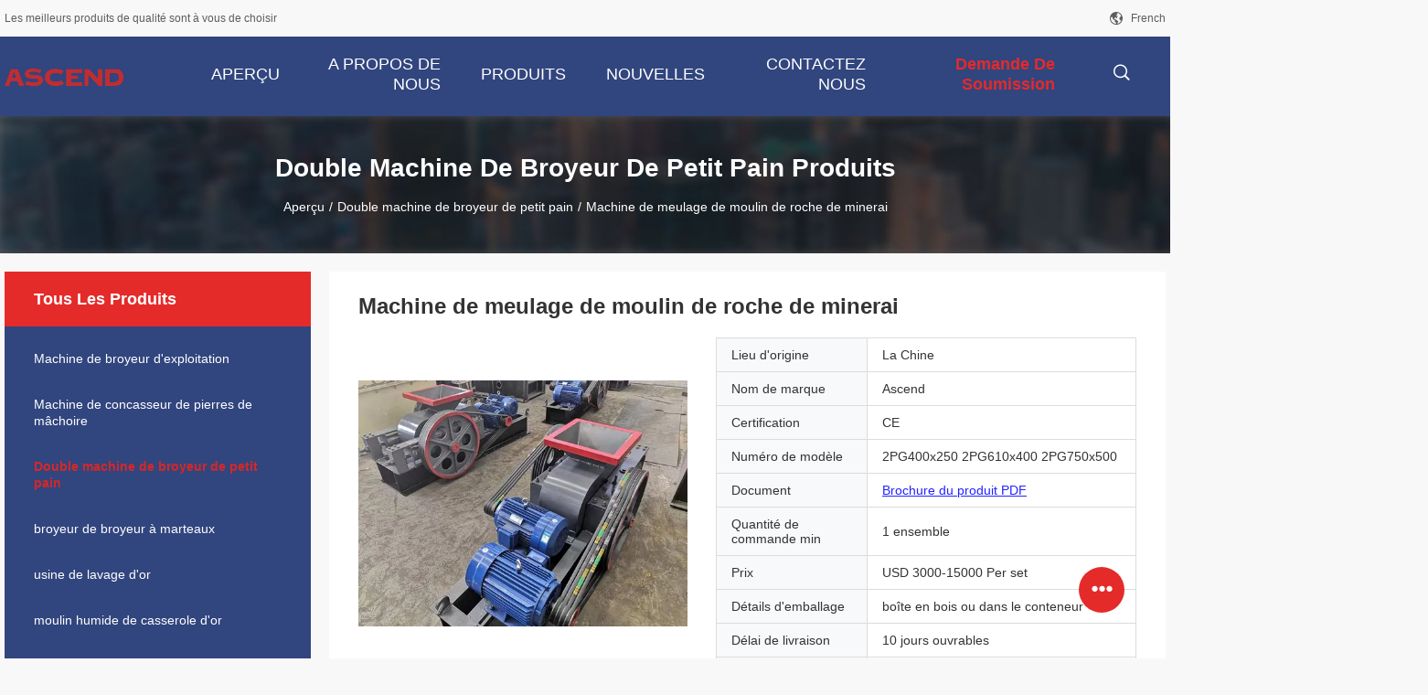

--- FILE ---
content_type: text/html
request_url: https://french.mining-crushermachine.com/quality-12956946-ore-rock-grinding-mill-machine
body_size: 28060
content:

<!DOCTYPE html>
<html lang="fr">
<head>
	<meta charset="utf-8">
	<meta http-equiv="X-UA-Compatible" content="IE=edge">
	<meta name="viewport" content="width=device-width, initial-scale=1">
    <title>Machine de meulage de moulin de roche de minerai</title>
    <meta name="keywords" content="Pierre de minerai écrasant la machine, Machine de meulage de moulin de roche de minerai, Double machine de broyeur de petit pain" />
    <meta name="description" content="Haute qualité Machine de meulage de moulin de roche de minerai de Chine, Le principal marché de produits de la Chine Pierre de minerai écrasant la machine produit, avec un contrôle qualité strict Machine de meulage de moulin de roche de minerai usines, produire de haute qualité Machine de meulage de moulin de roche de minerai produits." />
				<link rel='preload'
					  href=/photo/mining-crushermachine/sitetpl/style/common.css?ver=1625643342 as='style'><link type='text/css' rel='stylesheet'
					  href=/photo/mining-crushermachine/sitetpl/style/common.css?ver=1625643342 media='all'><meta property="og:title" content="Machine de meulage de moulin de roche de minerai" />
<meta property="og:description" content="Haute qualité Machine de meulage de moulin de roche de minerai de Chine, Le principal marché de produits de la Chine Pierre de minerai écrasant la machine produit, avec un contrôle qualité strict Machine de meulage de moulin de roche de minerai usines, produire de haute qualité Machine de meulage de moulin de roche de minerai produits." />
<meta property="og:type" content="product" />
<meta property="og:availability" content="instock" />
<meta property="og:site_name" content="Henan Ascend Machinery Equipment Co., Ltd." />
<meta property="og:url" content="https://french.mining-crushermachine.com/quality-12956946-ore-rock-grinding-mill-machine" />
<meta property="og:image" content="https://french.mining-crushermachine.com/photo/ps29988508-ore_rock_grinding_mill_machine.jpg" />
<link rel="canonical" href="https://french.mining-crushermachine.com/quality-12956946-ore-rock-grinding-mill-machine" />
<link rel="alternate" href="https://m.french.mining-crushermachine.com/quality-12956946-ore-rock-grinding-mill-machine" media="only screen and (max-width: 640px)" />
<link rel="stylesheet" type="text/css" href="/js/guidefirstcommon.css" />
<style type="text/css">
/*<![CDATA[*/
.consent__cookie {position: fixed;top: 0;left: 0;width: 100%;height: 0%;z-index: 100000;}.consent__cookie_bg {position: fixed;top: 0;left: 0;width: 100%;height: 100%;background: #000;opacity: .6;display: none }.consent__cookie_rel {position: fixed;bottom:0;left: 0;width: 100%;background: #fff;display: -webkit-box;display: -ms-flexbox;display: flex;flex-wrap: wrap;padding: 24px 80px;-webkit-box-sizing: border-box;box-sizing: border-box;-webkit-box-pack: justify;-ms-flex-pack: justify;justify-content: space-between;-webkit-transition: all ease-in-out .3s;transition: all ease-in-out .3s }.consent__close {position: absolute;top: 20px;right: 20px;cursor: pointer }.consent__close svg {fill: #777 }.consent__close:hover svg {fill: #000 }.consent__cookie_box {flex: 1;word-break: break-word;}.consent__warm {color: #777;font-size: 16px;margin-bottom: 12px;line-height: 19px }.consent__title {color: #333;font-size: 20px;font-weight: 600;margin-bottom: 12px;line-height: 23px }.consent__itxt {color: #333;font-size: 14px;margin-bottom: 12px;display: -webkit-box;display: -ms-flexbox;display: flex;-webkit-box-align: center;-ms-flex-align: center;align-items: center }.consent__itxt i {display: -webkit-inline-box;display: -ms-inline-flexbox;display: inline-flex;width: 28px;height: 28px;border-radius: 50%;background: #e0f9e9;margin-right: 8px;-webkit-box-align: center;-ms-flex-align: center;align-items: center;-webkit-box-pack: center;-ms-flex-pack: center;justify-content: center }.consent__itxt svg {fill: #3ca860 }.consent__txt {color: #a6a6a6;font-size: 14px;margin-bottom: 8px;line-height: 17px }.consent__btns {display: -webkit-box;display: -ms-flexbox;display: flex;-webkit-box-orient: vertical;-webkit-box-direction: normal;-ms-flex-direction: column;flex-direction: column;-webkit-box-pack: center;-ms-flex-pack: center;justify-content: center;flex-shrink: 0;}.consent__btn {width: 280px;height: 40px;line-height: 40px;text-align: center;background: #3ca860;color: #fff;border-radius: 4px;margin: 8px 0;-webkit-box-sizing: border-box;box-sizing: border-box;cursor: pointer;font-size:14px}.consent__btn:hover {background: #00823b }.consent__btn.empty {color: #3ca860;border: 1px solid #3ca860;background: #fff }.consent__btn.empty:hover {background: #3ca860;color: #fff }.open .consent__cookie_bg {display: block }.open .consent__cookie_rel {bottom: 0 }@media (max-width: 760px) {.consent__btns {width: 100%;align-items: center;}.consent__cookie_rel {padding: 20px 24px }}.consent__cookie.open {display: block;}.consent__cookie {display: none;}
/*]]>*/
</style>
<style type="text/css">
/*<![CDATA[*/
@media only screen and (max-width:640px){.contact_now_dialog .content-wrap .desc{background-image:url(/images/cta_images/bg_s.png) !important}}.contact_now_dialog .content-wrap .content-wrap_header .cta-close{background-image:url(/images/cta_images/sprite.png) !important}.contact_now_dialog .content-wrap .desc{background-image:url(/images/cta_images/bg_l.png) !important}.contact_now_dialog .content-wrap .cta-btn i{background-image:url(/images/cta_images/sprite.png) !important}.contact_now_dialog .content-wrap .head-tip img{content:url(/images/cta_images/cta_contact_now.png) !important}.cusim{background-image:url(/images/imicon/im.svg) !important}.cuswa{background-image:url(/images/imicon/wa.png) !important}.cusall{background-image:url(/images/imicon/allchat.svg) !important}
/*]]>*/
</style>
<script type="text/javascript" src="/js/guidefirstcommon.js"></script>
<script type="text/javascript">
/*<![CDATA[*/
window.isvideotpl = 0;window.detailurl = '';
var colorUrl = '';var isShowGuide = 2;var showGuideColor = 0;var im_appid = 10003;var im_msg="Good day, what product are you looking for?";

var cta_cid = 49114;var use_defaulProductInfo = 1;var cta_pid = 12956946;var test_company = 0;var webim_domain = '';var company_type = 0;var cta_equipment = 'pc'; var setcookie = 'setwebimCookie(66221,12956946,0)'; var whatsapplink = "https://wa.me/8618221130967?text=Hi%2C+I%27m+interested+in+Machine+de+meulage+de+moulin+de+roche+de+minerai."; function insertMeta(){var str = '<meta name="mobile-web-app-capable" content="yes" /><meta name="viewport" content="width=device-width, initial-scale=1.0" />';document.head.insertAdjacentHTML('beforeend',str);} var element = document.querySelector('a.footer_webim_a[href="/webim/webim_tab.html"]');if (element) {element.parentNode.removeChild(element);}

var colorUrl = '';
var aisearch = 0;
var selfUrl = '';
window.playerReportUrl='/vod/view_count/report';
var query_string = ["Products","Detail","1"];
var g_tp = '';
var customtplcolor = 99704;
var str_chat = 'le chat';
				var str_call_now = 'Appelez maintenant.';
var str_chat_now = 'Parlez maintenant.';
var str_contact1 = 'Obtenez le meilleur prix';var str_chat_lang='french';var str_contact2 = 'Obtenez le prix';var str_contact2 = 'Le meilleur prix';var str_contact = 'Contacts';
window.predomainsub = "";
/*]]>*/
</script>
</head>
<body>
<img src="/logo.gif" style="display:none" alt="logo"/>
<a style="display: none!important;" title="Henan Ascend Machinery Equipment Co., Ltd." class="float-inquiry" href="/contactnow.html" onclick='setinquiryCookie("{\"showproduct\":1,\"pid\":\"12956946\",\"name\":\"Machine de meulage de moulin de roche de minerai\",\"source_url\":\"\\/quality-12956946-ore-rock-grinding-mill-machine\",\"picurl\":\"\\/photo\\/pd29988508-ore_rock_grinding_mill_machine.jpg\",\"propertyDetail\":[[\"Mots cl\\u00e9s\",\"double broyeur de petit pain\"],[\"Nom de produit\",\"broyeur de rouleau deux\"],[\"pi\\u00e8ces de rechange mat\\u00e9rielles\",\"Mn13Cr2\"],[\"Tension\",\"380V 50Hz\"]],\"company_name\":null,\"picurl_c\":\"\\/photo\\/pc29988508-ore_rock_grinding_mill_machine.jpg\",\"price\":\"USD 3000-15000 Per set\",\"username\":\"Mr. Wilson Shi\",\"viewTime\":\"Derni\\u00e8re connexion : 3 heures 00 minuts Il ya\",\"subject\":\"Combien pour votre Machine de meulage de moulin de roche de minerai\",\"countrycode\":\"\"}");'></a>
<script>
var originProductInfo = '';
var originProductInfo = {"showproduct":1,"pid":"12956946","name":"Machine de meulage de moulin de roche de minerai","source_url":"\/quality-12956946-ore-rock-grinding-mill-machine","picurl":"\/photo\/pd29988508-ore_rock_grinding_mill_machine.jpg","propertyDetail":[["Mots cl\u00e9s","double broyeur de petit pain"],["Nom de produit","broyeur de rouleau deux"],["pi\u00e8ces de rechange mat\u00e9rielles","Mn13Cr2"],["Tension","380V 50Hz"]],"company_name":null,"picurl_c":"\/photo\/pc29988508-ore_rock_grinding_mill_machine.jpg","price":"USD 3000-15000 Per set","username":"Mr. Wilson Shi","viewTime":"Derni\u00e8re connexion : 7 heures 00 minuts Il ya","subject":"S&#39;il vous pla\u00eet envoyez-moi plus d&#39;informations sur votre Machine de meulage de moulin de roche de minerai","countrycode":""};
var save_url = "/contactsave.html";
var update_url = "/updateinquiry.html";
var productInfo = {};
var defaulProductInfo = {};
var myDate = new Date();
var curDate = myDate.getFullYear()+'-'+(parseInt(myDate.getMonth())+1)+'-'+myDate.getDate();
var message = '';
var default_pop = 1;
var leaveMessageDialog = document.getElementsByClassName('leave-message-dialog')[0]; // 获取弹层
var _$$ = function (dom) {
    return document.querySelectorAll(dom);
};
resInfo = originProductInfo;
resInfo['name'] = resInfo['name'] || '';
defaulProductInfo.pid = resInfo['pid'];
defaulProductInfo.productName = resInfo['name'] ?? '';
defaulProductInfo.productInfo = resInfo['propertyDetail'];
defaulProductInfo.productImg = resInfo['picurl_c'];
defaulProductInfo.subject = resInfo['subject'] ?? '';
defaulProductInfo.productImgAlt = resInfo['name'] ?? '';
var inquirypopup_tmp = 1;
var message = 'Cher,'+'\r\n'+"Je suis intéressé à"+' '+trim(resInfo['name'])+", pourriez-vous m'envoyer plus de détails tels que le type, la taille, le MOQ, le matériau, etc."+'\r\n'+"Merci!"+'\r\n'+"Dans l'attente de votre réponse.";
var message_1 = 'Cher,'+'\r\n'+"Je suis intéressé à"+' '+trim(resInfo['name'])+", pourriez-vous m'envoyer plus de détails tels que le type, la taille, le MOQ, le matériau, etc."+'\r\n'+"Merci!"+'\r\n'+"Dans l'attente de votre réponse.";
var message_2 = 'Bonjour,'+'\r\n'+"je cherche"+' '+trim(resInfo['name'])+", s'il vous plaît envoyez-moi le prix, les spécifications et l'image."+'\r\n'+"Votre réponse rapide sera très appréciée."+'\r\n'+"N'hésitez pas à me contacter pour plus d'informations."+'\r\n'+"Merci beaucoup.";
var message_3 = 'Bonjour,'+'\r\n'+trim(resInfo['name'])+' '+"répond à mes attentes."+'\r\n'+"Veuillez me donner le meilleur prix et d'autres informations sur le produit."+'\r\n'+"N'hésitez pas à me contacter via mon mail."+'\r\n'+"Merci beaucoup.";

var message_4 = 'Cher,'+'\r\n'+"Quel est le prix FOB sur votre"+' '+trim(resInfo['name'])+'?'+'\r\n'+"Quel est le nom du port le plus proche?"+'\r\n'+"Veuillez me répondre dès que possible, il serait préférable de partager de plus amples informations."+'\r\n'+"Cordialement!";
var message_5 = 'Salut,'+'\r\n'+"Je suis très intéressé par votre"+' '+trim(resInfo['name'])+'.'+'\r\n'+"Veuillez m'envoyer les détails de votre produit."+'\r\n'+"Dans l'attente de votre réponse rapide."+'\r\n'+"N'hésitez pas à me contacter par mail."+'\r\n'+"Cordialement!";

var message_6 = 'Cher,'+'\r\n'+"Veuillez nous fournir des informations sur votre"+' '+trim(resInfo['name'])+", comme le type, la taille, le matériau et bien sûr le meilleur prix."+'\r\n'+"Dans l'attente de votre réponse rapide."+'\r\n'+"Merci!";
var message_7 = 'Cher,'+'\r\n'+"Pouvez-vous fournir"+' '+trim(resInfo['name'])+" pour nous?"+'\r\n'+"Nous voulons d'abord une liste de prix et des détails sur le produit."+'\r\n'+"J'espère obtenir une réponse dès que possible et j'ai hâte de coopérer."+'\r\n'+"Merci beaucoup.";
var message_8 = 'salut,'+'\r\n'+"je cherche"+' '+trim(resInfo['name'])+", Veuillez me donner des informations plus détaillées sur le produit."+'\r\n'+"J'attends votre réponse avec impatience."+'\r\n'+"Merci!";
var message_9 = 'Bonjour,'+'\r\n'+"Votre"+' '+trim(resInfo['name'])+" répond très bien à mes exigences."+'\r\n'+"S'il vous plaît envoyez-moi le prix, les spécifications et un modèle similaire sera OK."+'\r\n'+"N'hésitez pas à discuter avec moi."+'\r\n'+"Merci!";
var message_10 = 'Cher,'+'\r\n'+"Je veux en savoir plus sur les détails et la citation de"+' '+trim(resInfo['name'])+'.'+'\r\n'+"N'hésitez pas à me contacter."+'\r\n'+"Cordialement!";

var r = getRandom(1,10);

defaulProductInfo.message = eval("message_"+r);
    defaulProductInfo.message = eval("message_"+r);
        var mytAjax = {

    post: function(url, data, fn) {
        var xhr = new XMLHttpRequest();
        xhr.open("POST", url, true);
        xhr.setRequestHeader("Content-Type", "application/x-www-form-urlencoded;charset=UTF-8");
        xhr.setRequestHeader("X-Requested-With", "XMLHttpRequest");
        xhr.setRequestHeader('Content-Type','text/plain;charset=UTF-8');
        xhr.onreadystatechange = function() {
            if(xhr.readyState == 4 && (xhr.status == 200 || xhr.status == 304)) {
                fn.call(this, xhr.responseText);
            }
        };
        xhr.send(data);
    },

    postform: function(url, data, fn) {
        var xhr = new XMLHttpRequest();
        xhr.open("POST", url, true);
        xhr.setRequestHeader("X-Requested-With", "XMLHttpRequest");
        xhr.onreadystatechange = function() {
            if(xhr.readyState == 4 && (xhr.status == 200 || xhr.status == 304)) {
                fn.call(this, xhr.responseText);
            }
        };
        xhr.send(data);
    }
};
/*window.onload = function(){
    leaveMessageDialog = document.getElementsByClassName('leave-message-dialog')[0];
    if (window.localStorage.recordDialogStatus=='undefined' || (window.localStorage.recordDialogStatus!='undefined' && window.localStorage.recordDialogStatus != curDate)) {
        setTimeout(function(){
            if(parseInt(inquirypopup_tmp%10) == 1){
                creatDialog(defaulProductInfo, 1);
            }
        }, 6000);
    }
};*/
function trim(str)
{
    str = str.replace(/(^\s*)/g,"");
    return str.replace(/(\s*$)/g,"");
};
function getRandom(m,n){
    var num = Math.floor(Math.random()*(m - n) + n);
    return num;
};
function strBtn(param) {

    var starattextarea = document.getElementById("textareamessage").value.length;
    var email = document.getElementById("startEmail").value;

    var default_tip = document.querySelectorAll(".watermark_container").length;
    if (20 < starattextarea && starattextarea < 3000) {
        if(default_tip>0){
            document.getElementById("textareamessage1").parentNode.parentNode.nextElementSibling.style.display = "none";
        }else{
            document.getElementById("textareamessage1").parentNode.nextElementSibling.style.display = "none";
        }

    } else {
        if(default_tip>0){
            document.getElementById("textareamessage1").parentNode.parentNode.nextElementSibling.style.display = "block";
        }else{
            document.getElementById("textareamessage1").parentNode.nextElementSibling.style.display = "block";
        }

        return;
    }

    // var re = /^([a-zA-Z0-9_-])+@([a-zA-Z0-9_-])+\.([a-zA-Z0-9_-])+/i;/*邮箱不区分大小写*/
    var re = /^[a-zA-Z0-9][\w-]*(\.?[\w-]+)*@[a-zA-Z0-9-]+(\.[a-zA-Z0-9]+)+$/i;
    if (!re.test(email)) {
        document.getElementById("startEmail").nextElementSibling.style.display = "block";
        return;
    } else {
        document.getElementById("startEmail").nextElementSibling.style.display = "none";
    }

    var subject = document.getElementById("pop_subject").value;
    var pid = document.getElementById("pop_pid").value;
    var message = document.getElementById("textareamessage").value;
    var sender_email = document.getElementById("startEmail").value;
    var tel = '';
    if (document.getElementById("tel0") != undefined && document.getElementById("tel0") != '')
        tel = document.getElementById("tel0").value;
    var form_serialize = '&tel='+tel;

    form_serialize = form_serialize.replace(/\+/g, "%2B");
    mytAjax.post(save_url,"pid="+pid+"&subject="+subject+"&email="+sender_email+"&message="+(message)+form_serialize,function(res){
        var mes = JSON.parse(res);
        if(mes.status == 200){
            var iid = mes.iid;
            document.getElementById("pop_iid").value = iid;
            document.getElementById("pop_uuid").value = mes.uuid;

            if(typeof gtag_report_conversion === "function"){
                gtag_report_conversion();//执行统计js代码
            }
            if(typeof fbq === "function"){
                fbq('track','Purchase');//执行统计js代码
            }
        }
    });
    for (var index = 0; index < document.querySelectorAll(".dialog-content-pql").length; index++) {
        document.querySelectorAll(".dialog-content-pql")[index].style.display = "none";
    };
    $('#idphonepql').val(tel);
    document.getElementById("dialog-content-pql-id").style.display = "block";
    ;
};
function twoBtnOk(param) {

    var selectgender = document.getElementById("Mr").innerHTML;
    var iid = document.getElementById("pop_iid").value;
    var sendername = document.getElementById("idnamepql").value;
    var senderphone = document.getElementById("idphonepql").value;
    var sendercname = document.getElementById("idcompanypql").value;
    var uuid = document.getElementById("pop_uuid").value;
    var gender = 2;
    if(selectgender == 'Mr.') gender = 0;
    if(selectgender == 'Mrs.') gender = 1;
    var pid = document.getElementById("pop_pid").value;
    var form_serialize = '';

        form_serialize = form_serialize.replace(/\+/g, "%2B");

    mytAjax.post(update_url,"iid="+iid+"&gender="+gender+"&uuid="+uuid+"&name="+(sendername)+"&tel="+(senderphone)+"&company="+(sendercname)+form_serialize,function(res){});

    for (var index = 0; index < document.querySelectorAll(".dialog-content-pql").length; index++) {
        document.querySelectorAll(".dialog-content-pql")[index].style.display = "none";
    };
    document.getElementById("dialog-content-pql-ok").style.display = "block";

};
function toCheckMust(name) {
    $('#'+name+'error').hide();
}
function handClidk(param) {
    var starattextarea = document.getElementById("textareamessage1").value.length;
    var email = document.getElementById("startEmail1").value;
    var default_tip = document.querySelectorAll(".watermark_container").length;
    if (20 < starattextarea && starattextarea < 3000) {
        if(default_tip>0){
            document.getElementById("textareamessage1").parentNode.parentNode.nextElementSibling.style.display = "none";
        }else{
            document.getElementById("textareamessage1").parentNode.nextElementSibling.style.display = "none";
        }

    } else {
        if(default_tip>0){
            document.getElementById("textareamessage1").parentNode.parentNode.nextElementSibling.style.display = "block";
        }else{
            document.getElementById("textareamessage1").parentNode.nextElementSibling.style.display = "block";
        }

        return;
    }

    // var re = /^([a-zA-Z0-9_-])+@([a-zA-Z0-9_-])+\.([a-zA-Z0-9_-])+/i;
    var re = /^[a-zA-Z0-9][\w-]*(\.?[\w-]+)*@[a-zA-Z0-9-]+(\.[a-zA-Z0-9]+)+$/i;
    if (!re.test(email)) {
        document.getElementById("startEmail1").nextElementSibling.style.display = "block";
        return;
    } else {
        document.getElementById("startEmail1").nextElementSibling.style.display = "none";
    }

    var subject = document.getElementById("pop_subject").value;
    var pid = document.getElementById("pop_pid").value;
    var message = document.getElementById("textareamessage1").value;
    var sender_email = document.getElementById("startEmail1").value;
    var form_serialize = tel = '';
    if (document.getElementById("tel1") != undefined && document.getElementById("tel1") != '')
        tel = document.getElementById("tel1").value;
        mytAjax.post(save_url,"email="+sender_email+"&tel="+tel+"&pid="+pid+"&message="+message+"&subject="+subject+form_serialize,function(res){

        var mes = JSON.parse(res);
        if(mes.status == 200){
            var iid = mes.iid;
            document.getElementById("pop_iid").value = iid;
            document.getElementById("pop_uuid").value = mes.uuid;
            if(typeof gtag_report_conversion === "function"){
                gtag_report_conversion();//执行统计js代码
            }
        }

    });
    for (var index = 0; index < document.querySelectorAll(".dialog-content-pql").length; index++) {
        document.querySelectorAll(".dialog-content-pql")[index].style.display = "none";
    };
    $('#idphonepql').val(tel);
    document.getElementById("dialog-content-pql-id").style.display = "block";

};
window.addEventListener('load', function () {
    $('.checkbox-wrap label').each(function(){
        if($(this).find('input').prop('checked')){
            $(this).addClass('on')
        }else {
            $(this).removeClass('on')
        }
    })
    $(document).on('click', '.checkbox-wrap label' , function(ev){
        if (ev.target.tagName.toUpperCase() != 'INPUT') {
            $(this).toggleClass('on')
        }
    })
})

function hand_video(pdata) {
    data = JSON.parse(pdata);
    productInfo.productName = data.productName;
    productInfo.productInfo = data.productInfo;
    productInfo.productImg = data.productImg;
    productInfo.subject = data.subject;

    var message = 'Cher,'+'\r\n'+"Je suis intéressé à"+' '+trim(data.productName)+", pourriez-vous m'envoyer plus de détails tels que le type, la taille, la quantité, le matériau, etc."+'\r\n'+"Merci!"+'\r\n'+"Dans l'attente de votre réponse.";

    var message = 'Cher,'+'\r\n'+"Je suis intéressé à"+' '+trim(data.productName)+", pourriez-vous m'envoyer plus de détails tels que le type, la taille, le MOQ, le matériau, etc."+'\r\n'+"Merci!"+'\r\n'+"Dans l'attente de votre réponse.";
    var message_1 = 'Cher,'+'\r\n'+"Je suis intéressé à"+' '+trim(data.productName)+", pourriez-vous m'envoyer plus de détails tels que le type, la taille, le MOQ, le matériau, etc."+'\r\n'+"Merci!"+'\r\n'+"Dans l'attente de votre réponse.";
    var message_2 = 'Bonjour,'+'\r\n'+"je cherche"+' '+trim(data.productName)+", s'il vous plaît envoyez-moi le prix, les spécifications et l'image."+'\r\n'+"Votre réponse rapide sera très appréciée."+'\r\n'+"N'hésitez pas à me contacter pour plus d'informations."+'\r\n'+"Merci beaucoup.";
    var message_3 = 'Bonjour,'+'\r\n'+trim(data.productName)+' '+"répond à mes attentes."+'\r\n'+"Veuillez me donner le meilleur prix et d'autres informations sur le produit."+'\r\n'+"N'hésitez pas à me contacter via mon mail."+'\r\n'+"Merci beaucoup.";

    var message_4 = 'Cher,'+'\r\n'+"Quel est le prix FOB sur votre"+' '+trim(data.productName)+'?'+'\r\n'+"Quel est le nom du port le plus proche?"+'\r\n'+"Veuillez me répondre dès que possible, il serait préférable de partager de plus amples informations."+'\r\n'+"Cordialement!";
    var message_5 = 'Salut,'+'\r\n'+"Je suis très intéressé par votre"+' '+trim(data.productName)+'.'+'\r\n'+"Veuillez m'envoyer les détails de votre produit."+'\r\n'+"Dans l'attente de votre réponse rapide."+'\r\n'+"N'hésitez pas à me contacter par mail."+'\r\n'+"Cordialement!";

    var message_6 = 'Cher,'+'\r\n'+"Veuillez nous fournir des informations sur votre"+' '+trim(data.productName)+", comme le type, la taille, le matériau et bien sûr le meilleur prix."+'\r\n'+"Dans l'attente de votre réponse rapide."+'\r\n'+"Merci!";
    var message_7 = 'Cher,'+'\r\n'+"Pouvez-vous fournir"+' '+trim(data.productName)+" pour nous?"+'\r\n'+"Nous voulons d'abord une liste de prix et des détails sur le produit."+'\r\n'+"J'espère obtenir une réponse dès que possible et j'ai hâte de coopérer."+'\r\n'+"Merci beaucoup.";
    var message_8 = 'salut,'+'\r\n'+"je cherche"+' '+trim(data.productName)+", Veuillez me donner des informations plus détaillées sur le produit."+'\r\n'+"J'attends votre réponse avec impatience."+'\r\n'+"Merci!";
    var message_9 = 'Bonjour,'+'\r\n'+"Votre"+' '+trim(data.productName)+" répond très bien à mes exigences."+'\r\n'+"S'il vous plaît envoyez-moi le prix, les spécifications et un modèle similaire sera OK."+'\r\n'+"N'hésitez pas à discuter avec moi."+'\r\n'+"Merci!";
    var message_10 = 'Cher,'+'\r\n'+"Je veux en savoir plus sur les détails et la citation de"+' '+trim(data.productName)+'.'+'\r\n'+"N'hésitez pas à me contacter."+'\r\n'+"Cordialement!";

    var r = getRandom(1,10);

    productInfo.message = eval("message_"+r);
            if(parseInt(inquirypopup_tmp/10) == 1){
        productInfo.message = "";
    }
    productInfo.pid = data.pid;
    creatDialog(productInfo, 2);
};

function handDialog(pdata) {
    data = JSON.parse(pdata);
    productInfo.productName = data.productName;
    productInfo.productInfo = data.productInfo;
    productInfo.productImg = data.productImg;
    productInfo.subject = data.subject;

    var message = 'Cher,'+'\r\n'+"Je suis intéressé à"+' '+trim(data.productName)+", pourriez-vous m'envoyer plus de détails tels que le type, la taille, la quantité, le matériau, etc."+'\r\n'+"Merci!"+'\r\n'+"Dans l'attente de votre réponse.";

    var message = 'Cher,'+'\r\n'+"Je suis intéressé à"+' '+trim(data.productName)+", pourriez-vous m'envoyer plus de détails tels que le type, la taille, le MOQ, le matériau, etc."+'\r\n'+"Merci!"+'\r\n'+"Dans l'attente de votre réponse.";
    var message_1 = 'Cher,'+'\r\n'+"Je suis intéressé à"+' '+trim(data.productName)+", pourriez-vous m'envoyer plus de détails tels que le type, la taille, le MOQ, le matériau, etc."+'\r\n'+"Merci!"+'\r\n'+"Dans l'attente de votre réponse.";
    var message_2 = 'Bonjour,'+'\r\n'+"je cherche"+' '+trim(data.productName)+", s'il vous plaît envoyez-moi le prix, les spécifications et l'image."+'\r\n'+"Votre réponse rapide sera très appréciée."+'\r\n'+"N'hésitez pas à me contacter pour plus d'informations."+'\r\n'+"Merci beaucoup.";
    var message_3 = 'Bonjour,'+'\r\n'+trim(data.productName)+' '+"répond à mes attentes."+'\r\n'+"Veuillez me donner le meilleur prix et d'autres informations sur le produit."+'\r\n'+"N'hésitez pas à me contacter via mon mail."+'\r\n'+"Merci beaucoup.";

    var message_4 = 'Cher,'+'\r\n'+"Quel est le prix FOB sur votre"+' '+trim(data.productName)+'?'+'\r\n'+"Quel est le nom du port le plus proche?"+'\r\n'+"Veuillez me répondre dès que possible, il serait préférable de partager de plus amples informations."+'\r\n'+"Cordialement!";
    var message_5 = 'Salut,'+'\r\n'+"Je suis très intéressé par votre"+' '+trim(data.productName)+'.'+'\r\n'+"Veuillez m'envoyer les détails de votre produit."+'\r\n'+"Dans l'attente de votre réponse rapide."+'\r\n'+"N'hésitez pas à me contacter par mail."+'\r\n'+"Cordialement!";

    var message_6 = 'Cher,'+'\r\n'+"Veuillez nous fournir des informations sur votre"+' '+trim(data.productName)+", comme le type, la taille, le matériau et bien sûr le meilleur prix."+'\r\n'+"Dans l'attente de votre réponse rapide."+'\r\n'+"Merci!";
    var message_7 = 'Cher,'+'\r\n'+"Pouvez-vous fournir"+' '+trim(data.productName)+" pour nous?"+'\r\n'+"Nous voulons d'abord une liste de prix et des détails sur le produit."+'\r\n'+"J'espère obtenir une réponse dès que possible et j'ai hâte de coopérer."+'\r\n'+"Merci beaucoup.";
    var message_8 = 'salut,'+'\r\n'+"je cherche"+' '+trim(data.productName)+", Veuillez me donner des informations plus détaillées sur le produit."+'\r\n'+"J'attends votre réponse avec impatience."+'\r\n'+"Merci!";
    var message_9 = 'Bonjour,'+'\r\n'+"Votre"+' '+trim(data.productName)+" répond très bien à mes exigences."+'\r\n'+"S'il vous plaît envoyez-moi le prix, les spécifications et un modèle similaire sera OK."+'\r\n'+"N'hésitez pas à discuter avec moi."+'\r\n'+"Merci!";
    var message_10 = 'Cher,'+'\r\n'+"Je veux en savoir plus sur les détails et la citation de"+' '+trim(data.productName)+'.'+'\r\n'+"N'hésitez pas à me contacter."+'\r\n'+"Cordialement!";

    var r = getRandom(1,10);
    productInfo.message = eval("message_"+r);
            if(parseInt(inquirypopup_tmp/10) == 1){
        productInfo.message = "";
    }
    productInfo.pid = data.pid;
    creatDialog(productInfo, 2);
};

function closepql(param) {

    leaveMessageDialog.style.display = 'none';
};

function closepql2(param) {

    for (var index = 0; index < document.querySelectorAll(".dialog-content-pql").length; index++) {
        document.querySelectorAll(".dialog-content-pql")[index].style.display = "none";
    };
    document.getElementById("dialog-content-pql-ok").style.display = "block";
};

function decodeHtmlEntities(str) {
    var tempElement = document.createElement('div');
    tempElement.innerHTML = str;
    return tempElement.textContent || tempElement.innerText || '';
}

function initProduct(productInfo,type){

    productInfo.productName = decodeHtmlEntities(productInfo.productName);
    productInfo.message = decodeHtmlEntities(productInfo.message);

    leaveMessageDialog = document.getElementsByClassName('leave-message-dialog')[0];
    leaveMessageDialog.style.display = "block";
    if(type == 3){
        var popinquiryemail = document.getElementById("popinquiryemail").value;
        _$$("#startEmail1")[0].value = popinquiryemail;
    }else{
        _$$("#startEmail1")[0].value = "";
    }
    _$$("#startEmail")[0].value = "";
    _$$("#idnamepql")[0].value = "";
    _$$("#idphonepql")[0].value = "";
    _$$("#idcompanypql")[0].value = "";

    _$$("#pop_pid")[0].value = productInfo.pid;
    _$$("#pop_subject")[0].value = productInfo.subject;
    
    if(parseInt(inquirypopup_tmp/10) == 1){
        productInfo.message = "";
    }

    _$$("#textareamessage1")[0].value = productInfo.message;
    _$$("#textareamessage")[0].value = productInfo.message;

    _$$("#dialog-content-pql-id .titlep")[0].innerHTML = productInfo.productName;
    _$$("#dialog-content-pql-id img")[0].setAttribute("src", productInfo.productImg);
    _$$("#dialog-content-pql-id img")[0].setAttribute("alt", productInfo.productImgAlt);

    _$$("#dialog-content-pql-id-hand img")[0].setAttribute("src", productInfo.productImg);
    _$$("#dialog-content-pql-id-hand img")[0].setAttribute("alt", productInfo.productImgAlt);
    _$$("#dialog-content-pql-id-hand .titlep")[0].innerHTML = productInfo.productName;

    if (productInfo.productInfo.length > 0) {
        var ul2, ul;
        ul = document.createElement("ul");
        for (var index = 0; index < productInfo.productInfo.length; index++) {
            var el = productInfo.productInfo[index];
            var li = document.createElement("li");
            var span1 = document.createElement("span");
            span1.innerHTML = el[0] + ":";
            var span2 = document.createElement("span");
            span2.innerHTML = el[1];
            li.appendChild(span1);
            li.appendChild(span2);
            ul.appendChild(li);

        }
        ul2 = ul.cloneNode(true);
        if (type === 1) {
            _$$("#dialog-content-pql-id .left")[0].replaceChild(ul, _$$("#dialog-content-pql-id .left ul")[0]);
        } else {
            _$$("#dialog-content-pql-id-hand .left")[0].replaceChild(ul2, _$$("#dialog-content-pql-id-hand .left ul")[0]);
            _$$("#dialog-content-pql-id .left")[0].replaceChild(ul, _$$("#dialog-content-pql-id .left ul")[0]);
        }
    };
    for (var index = 0; index < _$$("#dialog-content-pql-id .right ul li").length; index++) {
        _$$("#dialog-content-pql-id .right ul li")[index].addEventListener("click", function (params) {
            _$$("#dialog-content-pql-id .right #Mr")[0].innerHTML = this.innerHTML
        }, false)

    };

};
function closeInquiryCreateDialog() {
    document.getElementById("xuanpan_dialog_box_pql").style.display = "none";
};
function showInquiryCreateDialog() {
    document.getElementById("xuanpan_dialog_box_pql").style.display = "block";
};
function submitPopInquiry(){
    var message = document.getElementById("inquiry_message").value;
    var email = document.getElementById("inquiry_email").value;
    var subject = defaulProductInfo.subject;
    var pid = defaulProductInfo.pid;
    if (email === undefined) {
        showInquiryCreateDialog();
        document.getElementById("inquiry_email").style.border = "1px solid red";
        return false;
    };
    if (message === undefined) {
        showInquiryCreateDialog();
        document.getElementById("inquiry_message").style.border = "1px solid red";
        return false;
    };
    if (email.search(/^\w+((-\w+)|(\.\w+))*\@[A-Za-z0-9]+((\.|-)[A-Za-z0-9]+)*\.[A-Za-z0-9]+$/) == -1) {
        document.getElementById("inquiry_email").style.border= "1px solid red";
        showInquiryCreateDialog();
        return false;
    } else {
        document.getElementById("inquiry_email").style.border= "";
    };
    if (message.length < 20 || message.length >3000) {
        showInquiryCreateDialog();
        document.getElementById("inquiry_message").style.border = "1px solid red";
        return false;
    } else {
        document.getElementById("inquiry_message").style.border = "";
    };
    var tel = '';
    if (document.getElementById("tel") != undefined && document.getElementById("tel") != '')
        tel = document.getElementById("tel").value;

    mytAjax.post(save_url,"pid="+pid+"&subject="+subject+"&email="+email+"&message="+(message)+'&tel='+tel,function(res){
        var mes = JSON.parse(res);
        if(mes.status == 200){
            var iid = mes.iid;
            document.getElementById("pop_iid").value = iid;
            document.getElementById("pop_uuid").value = mes.uuid;

        }
    });
    initProduct(defaulProductInfo);
    for (var index = 0; index < document.querySelectorAll(".dialog-content-pql").length; index++) {
        document.querySelectorAll(".dialog-content-pql")[index].style.display = "none";
    };
    $('#idphonepql').val(tel);
    document.getElementById("dialog-content-pql-id").style.display = "block";

};

//带附件上传
function submitPopInquiryfile(email_id,message_id,check_sort,name_id,phone_id,company_id,attachments){

    if(typeof(check_sort) == 'undefined'){
        check_sort = 0;
    }
    var message = document.getElementById(message_id).value;
    var email = document.getElementById(email_id).value;
    var attachments = document.getElementById(attachments).value;
    if(typeof(name_id) !== 'undefined' && name_id != ""){
        var name  = document.getElementById(name_id).value;
    }
    if(typeof(phone_id) !== 'undefined' && phone_id != ""){
        var phone = document.getElementById(phone_id).value;
    }
    if(typeof(company_id) !== 'undefined' && company_id != ""){
        var company = document.getElementById(company_id).value;
    }
    var subject = defaulProductInfo.subject;
    var pid = defaulProductInfo.pid;

    if(check_sort == 0){
        if (email === undefined) {
            showInquiryCreateDialog();
            document.getElementById(email_id).style.border = "1px solid red";
            return false;
        };
        if (message === undefined) {
            showInquiryCreateDialog();
            document.getElementById(message_id).style.border = "1px solid red";
            return false;
        };

        if (email.search(/^\w+((-\w+)|(\.\w+))*\@[A-Za-z0-9]+((\.|-)[A-Za-z0-9]+)*\.[A-Za-z0-9]+$/) == -1) {
            document.getElementById(email_id).style.border= "1px solid red";
            showInquiryCreateDialog();
            return false;
        } else {
            document.getElementById(email_id).style.border= "";
        };
        if (message.length < 20 || message.length >3000) {
            showInquiryCreateDialog();
            document.getElementById(message_id).style.border = "1px solid red";
            return false;
        } else {
            document.getElementById(message_id).style.border = "";
        };
    }else{

        if (message === undefined) {
            showInquiryCreateDialog();
            document.getElementById(message_id).style.border = "1px solid red";
            return false;
        };

        if (email === undefined) {
            showInquiryCreateDialog();
            document.getElementById(email_id).style.border = "1px solid red";
            return false;
        };

        if (message.length < 20 || message.length >3000) {
            showInquiryCreateDialog();
            document.getElementById(message_id).style.border = "1px solid red";
            return false;
        } else {
            document.getElementById(message_id).style.border = "";
        };

        if (email.search(/^\w+((-\w+)|(\.\w+))*\@[A-Za-z0-9]+((\.|-)[A-Za-z0-9]+)*\.[A-Za-z0-9]+$/) == -1) {
            document.getElementById(email_id).style.border= "1px solid red";
            showInquiryCreateDialog();
            return false;
        } else {
            document.getElementById(email_id).style.border= "";
        };

    };

    mytAjax.post(save_url,"pid="+pid+"&subject="+subject+"&email="+email+"&message="+message+"&company="+company+"&attachments="+attachments,function(res){
        var mes = JSON.parse(res);
        if(mes.status == 200){
            var iid = mes.iid;
            document.getElementById("pop_iid").value = iid;
            document.getElementById("pop_uuid").value = mes.uuid;

            if(typeof gtag_report_conversion === "function"){
                gtag_report_conversion();//执行统计js代码
            }
            if(typeof fbq === "function"){
                fbq('track','Purchase');//执行统计js代码
            }
        }
    });
    initProduct(defaulProductInfo);

    if(name !== undefined && name != ""){
        _$$("#idnamepql")[0].value = name;
    }

    if(phone !== undefined && phone != ""){
        _$$("#idphonepql")[0].value = phone;
    }

    if(company !== undefined && company != ""){
        _$$("#idcompanypql")[0].value = company;
    }

    for (var index = 0; index < document.querySelectorAll(".dialog-content-pql").length; index++) {
        document.querySelectorAll(".dialog-content-pql")[index].style.display = "none";
    };
    document.getElementById("dialog-content-pql-id").style.display = "block";

};
function submitPopInquiryByParam(email_id,message_id,check_sort,name_id,phone_id,company_id){

    if(typeof(check_sort) == 'undefined'){
        check_sort = 0;
    }

    var senderphone = '';
    var message = document.getElementById(message_id).value;
    var email = document.getElementById(email_id).value;
    if(typeof(name_id) !== 'undefined' && name_id != ""){
        var name  = document.getElementById(name_id).value;
    }
    if(typeof(phone_id) !== 'undefined' && phone_id != ""){
        var phone = document.getElementById(phone_id).value;
        senderphone = phone;
    }
    if(typeof(company_id) !== 'undefined' && company_id != ""){
        var company = document.getElementById(company_id).value;
    }
    var subject = defaulProductInfo.subject;
    var pid = defaulProductInfo.pid;

    if(check_sort == 0){
        if (email === undefined) {
            showInquiryCreateDialog();
            document.getElementById(email_id).style.border = "1px solid red";
            return false;
        };
        if (message === undefined) {
            showInquiryCreateDialog();
            document.getElementById(message_id).style.border = "1px solid red";
            return false;
        };

        if (email.search(/^\w+((-\w+)|(\.\w+))*\@[A-Za-z0-9]+((\.|-)[A-Za-z0-9]+)*\.[A-Za-z0-9]+$/) == -1) {
            document.getElementById(email_id).style.border= "1px solid red";
            showInquiryCreateDialog();
            return false;
        } else {
            document.getElementById(email_id).style.border= "";
        };
        if (message.length < 20 || message.length >3000) {
            showInquiryCreateDialog();
            document.getElementById(message_id).style.border = "1px solid red";
            return false;
        } else {
            document.getElementById(message_id).style.border = "";
        };
    }else{

        if (message === undefined) {
            showInquiryCreateDialog();
            document.getElementById(message_id).style.border = "1px solid red";
            return false;
        };

        if (email === undefined) {
            showInquiryCreateDialog();
            document.getElementById(email_id).style.border = "1px solid red";
            return false;
        };

        if (message.length < 20 || message.length >3000) {
            showInquiryCreateDialog();
            document.getElementById(message_id).style.border = "1px solid red";
            return false;
        } else {
            document.getElementById(message_id).style.border = "";
        };

        if (email.search(/^\w+((-\w+)|(\.\w+))*\@[A-Za-z0-9]+((\.|-)[A-Za-z0-9]+)*\.[A-Za-z0-9]+$/) == -1) {
            document.getElementById(email_id).style.border= "1px solid red";
            showInquiryCreateDialog();
            return false;
        } else {
            document.getElementById(email_id).style.border= "";
        };

    };

    var productsku = "";
    if($("#product_sku").length > 0){
        productsku = $("#product_sku").html();
    }

    mytAjax.post(save_url,"tel="+senderphone+"&pid="+pid+"&subject="+subject+"&email="+email+"&message="+message+"&messagesku="+encodeURI(productsku),function(res){
        var mes = JSON.parse(res);
        if(mes.status == 200){
            var iid = mes.iid;
            document.getElementById("pop_iid").value = iid;
            document.getElementById("pop_uuid").value = mes.uuid;

            if(typeof gtag_report_conversion === "function"){
                gtag_report_conversion();//执行统计js代码
            }
            if(typeof fbq === "function"){
                fbq('track','Purchase');//执行统计js代码
            }
        }
    });
    initProduct(defaulProductInfo);

    if(name !== undefined && name != ""){
        _$$("#idnamepql")[0].value = name;
    }

    if(phone !== undefined && phone != ""){
        _$$("#idphonepql")[0].value = phone;
    }

    if(company !== undefined && company != ""){
        _$$("#idcompanypql")[0].value = company;
    }

    for (var index = 0; index < document.querySelectorAll(".dialog-content-pql").length; index++) {
        document.querySelectorAll(".dialog-content-pql")[index].style.display = "none";

    };
    document.getElementById("dialog-content-pql-id").style.display = "block";

};

function creat_videoDialog(productInfo, type) {

    if(type == 1){
        if(default_pop != 1){
            return false;
        }
        window.localStorage.recordDialogStatus = curDate;
    }else{
        default_pop = 0;
    }
    initProduct(productInfo, type);
    if (type === 1) {
        // 自动弹出
        for (var index = 0; index < document.querySelectorAll(".dialog-content-pql").length; index++) {

            document.querySelectorAll(".dialog-content-pql")[index].style.display = "none";
        };
        document.getElementById("dialog-content-pql").style.display = "block";
    } else {
        // 手动弹出
        for (var index = 0; index < document.querySelectorAll(".dialog-content-pql").length; index++) {
            document.querySelectorAll(".dialog-content-pql")[index].style.display = "none";
        };
        document.getElementById("dialog-content-pql-id-hand").style.display = "block";
    }
}

function creatDialog(productInfo, type) {

    if(type == 1){
        if(default_pop != 1){
            return false;
        }
        window.localStorage.recordDialogStatus = curDate;
    }else{
        default_pop = 0;
    }
    initProduct(productInfo, type);
    if (type === 1) {
        // 自动弹出
        for (var index = 0; index < document.querySelectorAll(".dialog-content-pql").length; index++) {

            document.querySelectorAll(".dialog-content-pql")[index].style.display = "none";
        };
        document.getElementById("dialog-content-pql").style.display = "block";
    } else {
        // 手动弹出
        for (var index = 0; index < document.querySelectorAll(".dialog-content-pql").length; index++) {
            document.querySelectorAll(".dialog-content-pql")[index].style.display = "none";
        };
        document.getElementById("dialog-content-pql-id-hand").style.display = "block";
    }
}

//带邮箱信息打开询盘框 emailtype=1表示带入邮箱
function openDialog(emailtype){
    var type = 2;//不带入邮箱，手动弹出
    if(emailtype == 1){
        var popinquiryemail = document.getElementById("popinquiryemail").value;
        // var re = /^([a-zA-Z0-9_-])+@([a-zA-Z0-9_-])+\.([a-zA-Z0-9_-])+/i;
        var re = /^[a-zA-Z0-9][\w-]*(\.?[\w-]+)*@[a-zA-Z0-9-]+(\.[a-zA-Z0-9]+)+$/i;
        if (!re.test(popinquiryemail)) {
            //前端提示样式;
            showInquiryCreateDialog();
            document.getElementById("popinquiryemail").style.border = "1px solid red";
            return false;
        } else {
            //前端提示样式;
        }
        var type = 3;
    }
    creatDialog(defaulProductInfo,type);
}

//上传附件
function inquiryUploadFile(){
    var fileObj = document.querySelector("#fileId").files[0];
    //构建表单数据
    var formData = new FormData();
    var filesize = fileObj.size;
    if(filesize > 10485760 || filesize == 0) {
        document.getElementById("filetips").style.display = "block";
        return false;
    }else {
        document.getElementById("filetips").style.display = "none";
    }
    formData.append('popinquiryfile', fileObj);
    document.getElementById("quotefileform").reset();
    var save_url = "/inquiryuploadfile.html";
    mytAjax.postform(save_url,formData,function(res){
        var mes = JSON.parse(res);
        if(mes.status == 200){
            document.getElementById("uploader-file-info").innerHTML = document.getElementById("uploader-file-info").innerHTML + "<span class=op>"+mes.attfile.name+"<a class=delatt id=att"+mes.attfile.id+" onclick=delatt("+mes.attfile.id+");>Delete</a></span>";
            var nowattachs = document.getElementById("attachments").value;
            if( nowattachs !== ""){
                var attachs = JSON.parse(nowattachs);
                attachs[mes.attfile.id] = mes.attfile;
            }else{
                var attachs = {};
                attachs[mes.attfile.id] = mes.attfile;
            }
            document.getElementById("attachments").value = JSON.stringify(attachs);
        }
    });
}
//附件删除
function delatt(attid)
{
    var nowattachs = document.getElementById("attachments").value;
    if( nowattachs !== ""){
        var attachs = JSON.parse(nowattachs);
        if(attachs[attid] == ""){
            return false;
        }
        var formData = new FormData();
        var delfile = attachs[attid]['filename'];
        var save_url = "/inquirydelfile.html";
        if(delfile != "") {
            formData.append('delfile', delfile);
            mytAjax.postform(save_url, formData, function (res) {
                if(res !== "") {
                    var mes = JSON.parse(res);
                    if (mes.status == 200) {
                        delete attachs[attid];
                        document.getElementById("attachments").value = JSON.stringify(attachs);
                        var s = document.getElementById("att"+attid);
                        s.parentNode.remove();
                    }
                }
            });
        }
    }else{
        return false;
    }
}

</script>
<div class="leave-message-dialog" style="display: none">
<style>
    .leave-message-dialog .close:before, .leave-message-dialog .close:after{
        content:initial;
    }
</style>
<div class="dialog-content-pql" id="dialog-content-pql" style="display: none">
    <span class="close" onclick="closepql()"><img src="/images/close.png" alt="close"></span>
    <div class="title">
        <p class="firstp-pql">Laisser un message</p>
        <p class="lastp-pql">Nous vous rappellerons bientôt!</p>
    </div>
    <div class="form">
        <div class="textarea">
            <textarea style='font-family: robot;'  name="" id="textareamessage" cols="30" rows="10" style="margin-bottom:14px;width:100%"
                placeholder="Veuillez écrire vos détails d'enquête."></textarea>
        </div>
        <p class="error-pql"> <span class="icon-pql"><img src="/images/error.png" alt="Henan Ascend Machinery Equipment Co., Ltd."></span> Votre message doit contenir entre 20 et 3 000 caractères!</p>
        <input id="startEmail" type="text" placeholder="Entrez dans votre email" onkeydown="if(event.keyCode === 13){ strBtn();}">
        <p class="error-pql"><span class="icon-pql"><img src="/images/error.png" alt="Henan Ascend Machinery Equipment Co., Ltd."></span> Merci de consulter vos emails! </p>
                <div class="operations">
            <div class='btn' id="submitStart" type="submit" onclick="strBtn()">SOUMETTRE</div>
        </div>
            </div>
</div>
<div class="dialog-content-pql dialog-content-pql-id" id="dialog-content-pql-id" style="display:none">
            <p class="title">Plus d'informations facilitent une meilleure communication.</p>
        <span class="close" onclick="closepql2()"><svg t="1648434466530" class="icon" viewBox="0 0 1024 1024" version="1.1" xmlns="http://www.w3.org/2000/svg" p-id="2198" width="16" height="16"><path d="M576 512l277.333333 277.333333-64 64-277.333333-277.333333L234.666667 853.333333 170.666667 789.333333l277.333333-277.333333L170.666667 234.666667 234.666667 170.666667l277.333333 277.333333L789.333333 170.666667 853.333333 234.666667 576 512z" fill="#444444" p-id="2199"></path></svg></span>
    <div class="left">
        <div class="img"><img></div>
        <p class="titlep"></p>
        <ul> </ul>
    </div>
    <div class="right">
                <div style="position: relative;">
            <div class="mr"> <span id="Mr">M. le président</span>
                <ul>
                    <li>M. le président</li>
                    <li>Mme</li>
                </ul>
            </div>
            <input style="text-indent: 80px;" type="text" id="idnamepql" placeholder="Entrez votre nom">
        </div>
        <input type="text"  id="idphonepql"  placeholder="Numéro de téléphone">
        <input type="text" id="idcompanypql"  placeholder="Société" onkeydown="if(event.keyCode === 13){ twoBtnOk();}">
                <div class="btn form_new" id="twoBtnOk" onclick="twoBtnOk()">D'accord</div>
    </div>
</div>

<div class="dialog-content-pql dialog-content-pql-ok" id="dialog-content-pql-ok" style="display:none">
            <p class="title">Soumis avec succès!</p>
        <span class="close" onclick="closepql()"><svg t="1648434466530" class="icon" viewBox="0 0 1024 1024" version="1.1" xmlns="http://www.w3.org/2000/svg" p-id="2198" width="16" height="16"><path d="M576 512l277.333333 277.333333-64 64-277.333333-277.333333L234.666667 853.333333 170.666667 789.333333l277.333333-277.333333L170.666667 234.666667 234.666667 170.666667l277.333333 277.333333L789.333333 170.666667 853.333333 234.666667 576 512z" fill="#444444" p-id="2199"></path></svg></span>
    <div class="duihaook"></div>
        <p class="p1" style="text-align: center; font-size: 18px; margin-top: 14px;">Nous vous rappellerons bientôt!</p>
    <div class="btn" onclick="closepql()" id="endOk" style="margin: 0 auto;margin-top: 50px;">D'accord</div>
</div>
<div class="dialog-content-pql dialog-content-pql-id dialog-content-pql-id-hand" id="dialog-content-pql-id-hand"
    style="display:none">
     <input type="hidden" name="pop_pid" id="pop_pid" value="0">
     <input type="hidden" name="pop_subject" id="pop_subject" value="">
     <input type="hidden" name="pop_iid" id="pop_iid" value="0">
     <input type="hidden" name="pop_uuid" id="pop_uuid" value="0">
            <div class="title">
            <p class="firstp-pql">Laisser un message</p>
            <p class="lastp-pql">Nous vous rappellerons bientôt!</p>
        </div>
        <span class="close" onclick="closepql()"><svg t="1648434466530" class="icon" viewBox="0 0 1024 1024" version="1.1" xmlns="http://www.w3.org/2000/svg" p-id="2198" width="16" height="16"><path d="M576 512l277.333333 277.333333-64 64-277.333333-277.333333L234.666667 853.333333 170.666667 789.333333l277.333333-277.333333L170.666667 234.666667 234.666667 170.666667l277.333333 277.333333L789.333333 170.666667 853.333333 234.666667 576 512z" fill="#444444" p-id="2199"></path></svg></span>
    <div class="left">
        <div class="img"><img></div>
        <p class="titlep"></p>
        <ul> </ul>
    </div>
    <div class="right" style="float:right">
                <div class="form">
            <div class="textarea">
                <textarea style='font-family: robot;' name="message" id="textareamessage1" cols="30" rows="10"
                    placeholder="Veuillez écrire vos détails d'enquête."></textarea>
            </div>
            <p class="error-pql"> <span class="icon-pql"><img src="/images/error.png" alt="Henan Ascend Machinery Equipment Co., Ltd."></span> Votre message doit contenir entre 20 et 3 000 caractères!</p>

                            <input style="display:none" id="tel1" name="tel" type="text" oninput="value=value.replace(/[^0-9_+-]/g,'');" placeholder="Numéro de téléphone">
                        <input id='startEmail1' name='email' data-type='1' type='text'
                   placeholder="Entrez dans votre email"
                   onkeydown='if(event.keyCode === 13){ handClidk();}'>
            
            <p class='error-pql'><span class='icon-pql'>
                    <img src="/images/error.png" alt="Henan Ascend Machinery Equipment Co., Ltd."></span> Merci de consulter vos emails!            </p>

            <div class="operations">
                <div class='btn' id="submitStart1" type="submit" onclick="handClidk()">SOUMETTRE</div>
            </div>
        </div>
    </div>
</div>
</div>
<div id="xuanpan_dialog_box_pql" class="xuanpan_dialog_box_pql"
    style="display:none;background:rgba(0,0,0,.6);width:100%;height:100%;position: fixed;top:0;left:0;z-index: 999999;">
    <div class="box_pql"
      style="width:526px;height:206px;background:rgba(255,255,255,1);opacity:1;border-radius:4px;position: absolute;left: 50%;top: 50%;transform: translate(-50%,-50%);">
      <div onclick="closeInquiryCreateDialog()" class="close close_create_dialog"
        style="cursor: pointer;height:42px;width:40px;float:right;padding-top: 16px;"><span
          style="display: inline-block;width: 25px;height: 2px;background: rgb(114, 114, 114);transform: rotate(45deg); "><span
            style="display: block;width: 25px;height: 2px;background: rgb(114, 114, 114);transform: rotate(-90deg); "></span></span>
      </div>
      <div
        style="height: 72px; overflow: hidden; text-overflow: ellipsis; display:-webkit-box;-ebkit-line-clamp: 3;-ebkit-box-orient: vertical; margin-top: 58px; padding: 0 84px; font-size: 18px; color: rgba(51, 51, 51, 1); text-align: center; ">
        Veuillez laisser votre adresse électronique correcte et vos exigences détaillées (20-3 000 caractères).</div>
      <div onclick="closeInquiryCreateDialog()" class="close_create_dialog"
        style="width: 139px; height: 36px; background: rgba(253, 119, 34, 1); border-radius: 4px; margin: 16px auto; color: rgba(255, 255, 255, 1); font-size: 18px; line-height: 36px; text-align: center;">
        D'accord</div>
    </div>
</div>
<style type="text/css">.vr-asidebox {position: fixed; bottom: 290px; left: 16px; width: 160px; height: 90px; background: #eee; overflow: hidden; border: 4px solid rgba(4, 120, 237, 0.24); box-shadow: 0px 8px 16px rgba(0, 0, 0, 0.08); border-radius: 8px; display: none; z-index: 1000; } .vr-small {position: fixed; bottom: 290px; left: 16px; width: 72px; height: 90px; background: url(/images/ctm_icon_vr.png) no-repeat center; background-size: 69.5px; overflow: hidden; display: none; cursor: pointer; z-index: 1000; display: block; text-decoration: none; } .vr-group {position: relative; } .vr-animate {width: 160px; height: 90px; background: #eee; position: relative; } .js-marquee {/*margin-right: 0!important;*/ } .vr-link {position: absolute; top: 0; left: 0; width: 100%; height: 100%; display: none; } .vr-mask {position: absolute; top: 0px; left: 0px; width: 100%; height: 100%; display: block; background: #000; opacity: 0.4; } .vr-jump {position: absolute; top: 0px; left: 0px; width: 100%; height: 100%; display: block; background: url(/images/ctm_icon_see.png) no-repeat center center; background-size: 34px; font-size: 0; } .vr-close {position: absolute; top: 50%; right: 0px; width: 16px; height: 20px; display: block; transform: translate(0, -50%); background: rgba(255, 255, 255, 0.6); border-radius: 4px 0px 0px 4px; cursor: pointer; } .vr-close i {position: absolute; top: 0px; left: 0px; width: 100%; height: 100%; display: block; background: url(/images/ctm_icon_left.png) no-repeat center center; background-size: 16px; } .vr-group:hover .vr-link {display: block; } .vr-logo {position: absolute; top: 4px; left: 4px; width: 50px; height: 14px; background: url(/images/ctm_icon_vrshow.png) no-repeat; background-size: 48px; }
</style>

<style>
    .header_99704_101 .search {
        height: 80px;
        line-height: 80px;
        display: inline-block;
        position: relative;
        margin: 0 50px 0 50px;
    }
    .header_99704_101 .search {
        height: 80px;
        line-height: 80px;
        display: inline-block;
        position: relative
    }

    .header_99704_101 .search:hover .search-wrap {
        width: 300px;
        opacity: 1;
        z-index: 10
    }

    .header_99704_101 .search:hover .search-open {
        color: #e52a2a
    }

    .header_99704_101 .search-wrap {
        opacity: 0;
        z-index: -1;
        width: 0;
        position: absolute;
        top: 0;
        right: 23px;
        z-index: -1;
        transition: all 300ms linear;
        background-color: #31457e;
        padding-left: 30px
    }

    .search-close {
        position: absolute;
        right: 5px;
        font-size: 16px;
        color: #fff
    }

    .header_99704_101 .search-wrap input {
        font-size: 16px;
        width: 100%;
        padding: 0 12px;p
        height: 40px;
        border-radius: 4px;
        background: transparent;
        outline: 0;
        border: 0;
        color: #fff;
        border-bottom: 2px solid #e52a2a
    }

    .header_99704_101 .search-open {
        color: #fff;
        font-size: 21px;
        overflow: hidden;
        cursor: pointer
    }

     .header_99704_101 .language-list li{
        display: flex;
        align-items: center;
    }
 .header_99704_101 .language-list li div:hover,
 .header_99704_101 .language-list li a:hover
{
    background-color: #F8EFEF;
    }
     .header_99704_101 .language-list li  div{
        display: block;
    font-size: 14px;
    padding: 0 13px;
    color:#333;
    }

     .header_99704_101 .language-list li::before{
  background: url("/images/css-sprite.png") no-repeat;
content: "";
margin: 0 5px;
width: 16px;
height: 12px;
display: inline-block;
flex-shrink: 0;
}

 .header_99704_101 .language-list li.en::before {
background-position: 0 -74px;
}

 .header_99704_101 .language-list li.fr::before {
background-position: -16px -74px;
}

 .header_99704_101 .language-list li.de::before {
background-position: -34px -74px;
}

 .header_99704_101 .language-list li.it::before {
background-position: -50px -74px;
}

 .header_99704_101 .language-list li.ru::before {
background-position: -68px -74px;
}

 .header_99704_101 .language-list li.es::before {
background-position: -85px -74px;
}

 .header_99704_101 .language-list li.pt::before {
background-position: -102px -74px;
}

 .header_99704_101 .language-list li.nl::before {
background-position: -119px -74px;
}

 .header_99704_101 .language-list li.el::before {
background-position: -136px -74px;
}

 .header_99704_101 .language-list li.ja::before {
background-position: -153px -74px;
}

 .header_99704_101 .language-list li.ko::before {
background-position: -170px -74px;
}

 .header_99704_101 .language-list li.ar::before {
background-position: -187px -74px;
}
 .header_99704_101 .language-list li.cn::before {
background-position: -214px -62px;;
}

 .header_99704_101 .language-list li.hi::before {
background-position: -204px -74px;
}

 .header_99704_101 .language-list li.tr::before {
background-position: -221px -74px;
}

 .header_99704_101 .language-list li.id::before {
background-position: -112px -62px;
}

 .header_99704_101 .language-list li.vi::before {
background-position: -129px -62px;
}

 .header_99704_101 .language-list li.th::before {
background-position: -146px -62px;
}

 .header_99704_101 .language-list li.bn::before {
background-position: -162px -62px;
}

 .header_99704_101 .language-list li.fa::before {
background-position: -180px -62px;
}

 .header_99704_101 .language-list li.pl::before {
background-position: -197px -62px;
}
</style>
<div class="header_99704_101">
        <div class="header-top">
            <div class="wrap-rule fn-clear">
                <div class="float-left">Les meilleurs produits de qualité sont à vous de choisir</div>
                <div class="float-right">
                                                                                 <div class="language">
                        <div class="current-lang">
                            <i class="iconfont icon-language"></i>
                            <span>French</span>
                        </div>
                        <div class="language-list">
                            <ul class="nicescroll">
                                                                      <li class="en ">
                                                                                  <a title="English" href="https://www.mining-crushermachine.com/quality-12956946-ore-rock-grinding-mill-machine">English</a>                                     </li>
                                                                 <li class="fr ">
                                                                                  <a title="Français" href="https://french.mining-crushermachine.com/quality-12956946-ore-rock-grinding-mill-machine">Français</a>                                     </li>
                                                                 <li class="de ">
                                                                                  <a title="Deutsch" href="https://german.mining-crushermachine.com/quality-12956946-ore-rock-grinding-mill-machine">Deutsch</a>                                     </li>
                                                                 <li class="it ">
                                                                                  <a title="Italiano" href="https://italian.mining-crushermachine.com/quality-12956946-ore-rock-grinding-mill-machine">Italiano</a>                                     </li>
                                                                 <li class="ru ">
                                                                                  <a title="Русский" href="https://russian.mining-crushermachine.com/quality-12956946-ore-rock-grinding-mill-machine">Русский</a>                                     </li>
                                                                 <li class="es ">
                                                                                  <a title="Español" href="https://spanish.mining-crushermachine.com/quality-12956946-ore-rock-grinding-mill-machine">Español</a>                                     </li>
                                                                 <li class="pt ">
                                                                                  <a title="Português" href="https://portuguese.mining-crushermachine.com/quality-12956946-ore-rock-grinding-mill-machine">Português</a>                                     </li>
                                                                 <li class="nl ">
                                                                                  <a title="Nederlandse" href="https://dutch.mining-crushermachine.com/quality-12956946-ore-rock-grinding-mill-machine">Nederlandse</a>                                     </li>
                                                                 <li class="el ">
                                                                                  <a title="ελληνικά" href="https://greek.mining-crushermachine.com/quality-12956946-ore-rock-grinding-mill-machine">ελληνικά</a>                                     </li>
                                                                 <li class="ja ">
                                                                                  <a title="日本語" href="https://japanese.mining-crushermachine.com/quality-12956946-ore-rock-grinding-mill-machine">日本語</a>                                     </li>
                                                                 <li class="ko ">
                                                                                  <a title="한국" href="https://korean.mining-crushermachine.com/quality-12956946-ore-rock-grinding-mill-machine">한국</a>                                     </li>
                                                                 <li class="ar ">
                                                                                  <a title="العربية" href="https://arabic.mining-crushermachine.com/quality-12956946-ore-rock-grinding-mill-machine">العربية</a>                                     </li>
                                                                 <li class="tr ">
                                                                                  <a title="Türkçe" href="https://turkish.mining-crushermachine.com/quality-12956946-ore-rock-grinding-mill-machine">Türkçe</a>                                     </li>
                                                                 <li class="pl ">
                                                                                  <a title="Polski" href="https://polish.mining-crushermachine.com/quality-12956946-ore-rock-grinding-mill-machine">Polski</a>                                     </li>
                                                        </ul>
                        </div>
                    </div>
                </div>
            </div>
        </div>
        <div class="header-main">
            <div class="wrap-rule">
                <div class="logo image-all">
                   <a title="Henan Ascend Machinery Equipment Co., Ltd." href="//french.mining-crushermachine.com"><img onerror="$(this).parent().hide();" src="/logo.gif" alt="Henan Ascend Machinery Equipment Co., Ltd." /></a>                                    </div>
                <div class="navigation">
                    <ul class="fn-clear">
                        <li>
                             <a title="Aperçu" href="/"><span>Aperçu</span></a>                        </li>
                                                <li class="has-second">
                            <a title="A propos de nous" href="/aboutus.html"><span>A propos de nous</span></a>                            <div class="sub-menu">
                                <a title="A propos de nous" href="/aboutus.html">Profil de la société</a>                               <a title="Visite d&#039;usine" href="/factory.html">Visite d'usine</a>                               <a title="Contrôle de la qualité" href="/quality.html">Contrôle de la qualité</a>                            </div>
                        </li>
                                                <li class="has-second products-menu">
                           <a title="Produits" href="/products.html"><span>Produits</span></a>                            <div class="sub-menu">
                                    <a title="qualité Machine de broyeur d&amp;#039;exploitation Usine" href="/supplier-410617-mining-crusher-machine">Machine de broyeur d&#039;exploitation</a><a title="qualité Machine de concasseur de pierres de mâchoire Usine" href="/supplier-408951-jaw-stone-crusher-machine">Machine de concasseur de pierres de mâchoire</a><a title="qualité Double machine de broyeur de petit pain Usine" href="/supplier-409522-double-roll-crusher-machine">Double machine de broyeur de petit pain</a><a title="qualité broyeur de broyeur à marteaux Usine" href="/supplier-409524-hammer-mill-crusher">broyeur de broyeur à marteaux</a><a title="qualité usine de lavage d&amp;#039;or Usine" href="/supplier-457020-gold-washing-plant">usine de lavage d&#039;or</a><a title="qualité moulin humide de casserole d&amp;#039;or Usine" href="/supplier-409931-gold-wet-pan-mill">moulin humide de casserole d&#039;or</a><a title="qualité broyeur de broyeur à boulets Usine" href="/supplier-409432-ball-mill-crusher">broyeur de broyeur à boulets</a><a title="qualité Moulin de meulage de Raymond Usine" href="/supplier-409630-raymond-grinding-mill">Moulin de meulage de Raymond</a><a title="qualité Machine de concasseur de pierres à percussion Usine" href="/supplier-409527-impact-stone-crusher-machine">Machine de concasseur de pierres à percussion</a><a title="qualité Broyeur hydraulique de cône Usine" href="/supplier-409701-hydraulic-cone-crusher">Broyeur hydraulique de cône</a><a title="qualité broyeur composé vertical Usine" href="/supplier-409825-vertical-compound-crusher">broyeur composé vertical</a><a title="qualité Machine de broyeur d&amp;#039;amende de rendement élevé Usine" href="/supplier-410612-high-efficiency-fine-crusher-machine">Machine de broyeur d&#039;amende de rendement élevé</a><a title="qualité pièces de rechange de broyeur Usine" href="/supplier-410614-crusher-spare-parts">pièces de rechange de broyeur</a><a title="qualité Équipement de habillage de minerai Usine" href="/supplier-409043-ore-dressing-equipment">Équipement de habillage de minerai</a><a title="qualité Machine vibrante de criblage Usine" href="/supplier-410615-vibrating-screening-machine">Machine vibrante de criblage</a><a title="qualité Machines d&amp;#039;extraction auxiliaires Usine" href="/supplier-410616-auxiliary-mining-machinery">Machines d&#039;extraction auxiliaires</a>                            </div>
                        </li>
                                                                        <li class="has-second">
                                                            <a title="Nouvelles" href="/news.html"><span>Nouvelles</span></a>                                                        <div class="sub-menu">
                                 <a title="Nouvelles" href="/news.html">Nouvelles</a>                                <a title="Des cas" href="/cases.html">Des cas</a>                            </div>
                        </li>
                        <li>
                            <a title="Contacts" href="/contactus.html"><span>Contactez nous</span></a>                        </li>
                                                <!-- search -->
                        <form class="search" onsubmit="return jsWidgetSearch(this,'');">
                            <a href="javascript:;" class="search-open iconfont icon-search"><span style="display: block; width: 0; height: 0; overflow: hidden;">描述</span></a>
                            <div class="search-wrap">
                                <div class="search-main">
                                    <input type="text" name="keyword" placeholder="Ce qui sont vous recherchant...">
                                    <a href="javascript:;" class="search-close iconfont icon-close"></a>
                                </div>
                            </div>
                        </form>
                        <li>
                             
                             <a target="_blank" class="request-quote" rel="nofollow" title="Citation" href="/contactnow.html"><span>Demande de soumission</span></a>                        </li>
                    </ul>
                </div>
            </div>
        </div>
    </div>
 <div class="bread_crumbs_99704_113">
    <div class="wrap-rule">
        <div class="crumbs-container">
            <div class="current-page">Double machine de broyeur de petit pain Produits</div>
            <div class="crumbs">
                <a title="Aperçu" href="/">Aperçu</a>                <span class='splitline'>/</span><a title="Double machine de broyeur de petit pain" href="/supplier-409522-double-roll-crusher-machine">Double machine de broyeur de petit pain</a><span class=splitline>/</span><span>Machine de meulage de moulin de roche de minerai</span>            </div>
        </div>
    </div>
</div>     <div class="main-content">
        <div class="wrap-rule fn-clear">
            <div class="aside">
             <div class="product_all_99703_120">
	<div class="header-title">Tous les produits</div>
	<ul class="list">
				<li class="">
			<h2><a title="Chine Machine de broyeur d&amp;#039;exploitation" href="/supplier-410617-mining-crusher-machine">Machine de broyeur d&#039;exploitation</a></h2>
		</li>
				<li class="">
			<h2><a title="Chine Machine de concasseur de pierres de mâchoire" href="/supplier-408951-jaw-stone-crusher-machine">Machine de concasseur de pierres de mâchoire</a></h2>
		</li>
				<li class="on">
			<h2><a title="Chine Double machine de broyeur de petit pain" href="/supplier-409522-double-roll-crusher-machine">Double machine de broyeur de petit pain</a></h2>
		</li>
				<li class="">
			<h2><a title="Chine broyeur de broyeur à marteaux" href="/supplier-409524-hammer-mill-crusher">broyeur de broyeur à marteaux</a></h2>
		</li>
				<li class="">
			<h2><a title="Chine usine de lavage d&amp;#039;or" href="/supplier-457020-gold-washing-plant">usine de lavage d&#039;or</a></h2>
		</li>
				<li class="">
			<h2><a title="Chine moulin humide de casserole d&amp;#039;or" href="/supplier-409931-gold-wet-pan-mill">moulin humide de casserole d&#039;or</a></h2>
		</li>
				<li class="">
			<h2><a title="Chine broyeur de broyeur à boulets" href="/supplier-409432-ball-mill-crusher">broyeur de broyeur à boulets</a></h2>
		</li>
				<li class="">
			<h2><a title="Chine Moulin de meulage de Raymond" href="/supplier-409630-raymond-grinding-mill">Moulin de meulage de Raymond</a></h2>
		</li>
				<li class="">
			<h2><a title="Chine Machine de concasseur de pierres à percussion" href="/supplier-409527-impact-stone-crusher-machine">Machine de concasseur de pierres à percussion</a></h2>
		</li>
				<li class="">
			<h2><a title="Chine Broyeur hydraulique de cône" href="/supplier-409701-hydraulic-cone-crusher">Broyeur hydraulique de cône</a></h2>
		</li>
				<li class="">
			<h2><a title="Chine broyeur composé vertical" href="/supplier-409825-vertical-compound-crusher">broyeur composé vertical</a></h2>
		</li>
				<li class="">
			<h2><a title="Chine Machine de broyeur d&amp;#039;amende de rendement élevé" href="/supplier-410612-high-efficiency-fine-crusher-machine">Machine de broyeur d&#039;amende de rendement élevé</a></h2>
		</li>
				<li class="">
			<h2><a title="Chine pièces de rechange de broyeur" href="/supplier-410614-crusher-spare-parts">pièces de rechange de broyeur</a></h2>
		</li>
				<li class="">
			<h2><a title="Chine Équipement de habillage de minerai" href="/supplier-409043-ore-dressing-equipment">Équipement de habillage de minerai</a></h2>
		</li>
				<li class="">
			<h2><a title="Chine Machine vibrante de criblage" href="/supplier-410615-vibrating-screening-machine">Machine vibrante de criblage</a></h2>
		</li>
				<li class="">
			<h2><a title="Chine Machines d&amp;#039;extraction auxiliaires" href="/supplier-410616-auxiliary-mining-machinery">Machines d&#039;extraction auxiliaires</a></h2>
		</li>
			</ul>
</div>             <div class="customer_99704_121">
                    <div class="customer-wrap">
                        <ul class="pic-list">
                                                        <li>
                                <div class="item">
                                                                        <div class="image-all">
                                        <img src="/images/img_person.png" alt="Henan Ascend Machinery Equipment Co., Ltd.">
                                    </div>
                                                                        <div class="customer-name">Mark Joe</div>
                                    <div class="customer-texts">Vendeur parfait, excellent produit, prix superbe, et expédition simple.  Nous ne pourrions pas être plus heureux avec Henan montons des machines et Equipment Co Ltd - la communication était excellente partout, si facile à entrer en contact et toujours a répondu extrêmement rapidement.  Certainement attendant avec intérêt de futurs ordres avec cette société.</div>
                                </div>
                            </li>

                                                        <li>
                                <div class="item">
                                                                        <div class="image-all">
                                        <img src="/images/img_person.png" alt="Henan Ascend Machinery Equipment Co., Ltd.">
                                    </div>
                                                                        <div class="customer-name">Rappelez-vous Akido</div>
                                    <div class="customer-texts">J&#039;achète deux 1600 moulins humides de casserole et 2 broyeurs de mâchoire de montent société de machines, la qualité est très bonne et Wilson est très utile en m&#039;aidant tout l&#039;appui techinical. Nous avons produit plus que l&#039;or 300KG. Continuera le travail avec eux et ira ainsi que cette société !</div>
                                </div>
                            </li>

                                                        <li>
                                <div class="item">
                                                                        <div class="image-all">
                                        <img src="/images/img_person.png" alt="Henan Ascend Machinery Equipment Co., Ltd.">
                                    </div>
                                                                        <div class="customer-name">Jose Anthony</div>
                                    <div class="customer-texts">Montent la société m&#039;a fourni le bon service après-vente après l&#039;achat de leur installation de préparation de minerai d&#039;or, celle est importante pour moi, considérera acheter la deuxième usine</div>
                                </div>
                            </li>

                                                         
                        </ul>
                    </div>
                </div>
             <div class="chatnow_99704_122">
                    <div class="table-list">
                                                <div class="item">
                            <span class="column">Personne à contacter :</span>
                            <span class="value">Wilson Shi</span>
                        </div>
                                                                        <div class="item">
                            <span class="column">Numéro de téléphone :</span>
                            <span class='value'> <a style='color: #fff;' href='tel:+86 18221130967'>+86 18221130967</a></span>
                        </div>
                                                                        <div class="item">
                            <span class="column">Whatsapp :</span>
                            <span class='value'> <a target='_blank' style='color: #fff;' href='https://api.whatsapp.com/send?phone=8618221130967'>+8618221130967</a></span>
                        </div>
                                                                    </div>
                        <button class="button" onclick="creatDialog(defaulProductInfo, 2)">Contact</button>
                    </div>            </div>
            <div class="right-content">
            <div class="product_info_99704_123">
    <h1 class="product-name">Machine de meulage de moulin de roche de minerai</h1>
    <div class="product-info fn-clear">
        <div class="float-left">
            <div class="preview-container">
                <ul>
                                                            <li class="image-all">
                        <a class="MagicZoom" href="/photo/ps29988508-ore_rock_grinding_mill_machine.jpg" target="_blank" title="Machine de meulage de moulin de roche de minerai">
                            <img src="/photo/pt29988508-ore_rock_grinding_mill_machine.jpg" alt="Ore Rock Grinding Mill Machine" />                        </a>
                    </li>
                                        <li class="image-all">
                        <a class="MagicZoom" href="/photo/ps29988505-ore_rock_grinding_mill_machine.jpg" target="_blank" title="Machine de meulage de moulin de roche de minerai">
                            <img src="/photo/pt29988505-ore_rock_grinding_mill_machine.jpg" alt="Ore Rock Grinding Mill Machine" />                        </a>
                    </li>
                                        <li class="image-all">
                        <a class="MagicZoom" href="/photo/ps29988501-ore_rock_grinding_mill_machine.jpg" target="_blank" title="Machine de meulage de moulin de roche de minerai">
                            <img src="/photo/pt29988501-ore_rock_grinding_mill_machine.jpg" alt="Ore Rock Grinding Mill Machine" />                        </a>
                    </li>
                                        <li class="image-all">
                        <a class="MagicZoom" href="/photo/ps29988502-ore_rock_grinding_mill_machine.jpg" target="_blank" title="Machine de meulage de moulin de roche de minerai">
                            <img src="/photo/pt29988502-ore_rock_grinding_mill_machine.jpg" alt="Ore Rock Grinding Mill Machine" />                        </a>
                    </li>
                                        <li class="image-all">
                        <a class="MagicZoom" href="/photo/ps29988503-ore_rock_grinding_mill_machine.jpg" target="_blank" title="Machine de meulage de moulin de roche de minerai">
                            <img src="/photo/pt29988503-ore_rock_grinding_mill_machine.jpg" alt="Ore Rock Grinding Mill Machine" />                        </a>
                    </li>
                                    </ul>
            </div>
            <div class="small-container">
                <span class="btn left-btn"></span>
                <ul class="fn-clear">
                                                                <li class="image-all">
                                <img src="/photo/pd29988508-ore_rock_grinding_mill_machine.jpg" alt="Ore Rock Grinding Mill Machine" />                        </li>
                                            <li class="image-all">
                                <img src="/photo/pd29988505-ore_rock_grinding_mill_machine.jpg" alt="Ore Rock Grinding Mill Machine" />                        </li>
                                            <li class="image-all">
                                <img src="/photo/pd29988501-ore_rock_grinding_mill_machine.jpg" alt="Ore Rock Grinding Mill Machine" />                        </li>
                                            <li class="image-all">
                                <img src="/photo/pd29988502-ore_rock_grinding_mill_machine.jpg" alt="Ore Rock Grinding Mill Machine" />                        </li>
                                            <li class="image-all">
                                <img src="/photo/pd29988503-ore_rock_grinding_mill_machine.jpg" alt="Ore Rock Grinding Mill Machine" />                        </li>
                                    <span class="btn right-btn"></span>
            </div>
        </div>
        <div class="float-right">
            <table>
                <tbody>
                                    <tr>
                        <th title="Lieu d&#039;origine">Lieu d&#039;origine</th>
                        <td title="La Chine">La Chine</td>
                    </tr>
                                    <tr>
                        <th title="Nom de marque">Nom de marque</th>
                        <td title="Ascend">Ascend</td>
                    </tr>
                                    <tr>
                        <th title="Certification">Certification</th>
                        <td title="CE">CE</td>
                    </tr>
                                    <tr>
                        <th title="Numéro de modèle">Numéro de modèle</th>
                        <td title="2PG400x250 2PG610x400 2PG750x500">2PG400x250 2PG610x400 2PG750x500</td>
                    </tr>
                                    <tr>
                        <th title="Document">Document</th>
                        <td title="Brochure du produit PDF"><a target='_blank' style='color: #2323ff;text-decoration: underline;' href=//www.mining-crushermachine.com/doc/12956946/ore-rock-grinding-mill-machine.pdf>Brochure du produit PDF</a></td>
                    </tr>
                                                    <tr>
                        <th title="Quantité de commande min">Quantité de commande min</th>
                        <td title="1 ensemble">1 ensemble</td>
                    </tr>
                                    <tr>
                        <th title="Prix">Prix</th>
                        <td title="USD 3000-15000 Per set">USD 3000-15000 Per set</td>
                    </tr>
                                    <tr>
                        <th title="Détails d&#039;emballage">Détails d&#039;emballage</th>
                        <td title="boîte en bois ou dans le conteneur">boîte en bois ou dans le conteneur</td>
                    </tr>
                                    <tr>
                        <th title="Délai de livraison">Délai de livraison</th>
                        <td title="10 jours ouvrables">10 jours ouvrables</td>
                    </tr>
                                    <tr>
                        <th title="Conditions de paiement">Conditions de paiement</th>
                        <td title="T/T, Western Union">T/T, Western Union</td>
                    </tr>
                                    <tr>
                        <th title="Capacité d&#039;approvisionnement">Capacité d&#039;approvisionnement</th>
                        <td title="ensemble 20 par mois">ensemble 20 par mois</td>
                    </tr>
                                </tbody>
            </table>
            <div class="links">
                                                            </div>
            <div class="operations">
                                                                            <button class="button" onclick='handDialog("{\"pid\":\"12956946\",\"productName\":\"Machine de meulage de moulin de roche de minerai\",\"productInfo\":[[\"Mots cl\\u00e9s\",\"double broyeur de petit pain\"],[\"Nom de produit\",\"broyeur de rouleau deux\"],[\"pi\\u00e8ces de rechange mat\\u00e9rielles\",\"Mn13Cr2\"],[\"Tension\",\"380V 50Hz\"]],\"subject\":\"Combien pour votre Machine de meulage de moulin de roche de minerai\",\"productImg\":\"\\/photo\\/pc29988508-ore_rock_grinding_mill_machine.jpg\"}")'>meilleur prix</button>
                                                                <button class="button default" onclick='handDialog("{\"pid\":\"12956946\",\"productName\":\"Machine de meulage de moulin de roche de minerai\",\"productInfo\":[[\"Mots cl\\u00e9s\",\"double broyeur de petit pain\"],[\"Nom de produit\",\"broyeur de rouleau deux\"],[\"pi\\u00e8ces de rechange mat\\u00e9rielles\",\"Mn13Cr2\"],[\"Tension\",\"380V 50Hz\"]],\"subject\":\"Combien pour votre Machine de meulage de moulin de roche de minerai\",\"productImg\":\"\\/photo\\/pc29988508-ore_rock_grinding_mill_machine.jpg\"}")'>Contactez</button>
                                                                </div>
        </div>
    </div>
</div>
<style>
    .productInfoBox {
        position: fixed;
        left: 50%;
        top: 50%;
        transform: translate(-50%, -50%);
        padding: 10px;
        border-radius: 8px;
        background-color: #fff;
        box-shadow: 0 2px 8px 0 rgb(0 0 0 / 12%);
        z-index: 20;
        display:none;
    }
    .productInfoBox p {
        margin: 10px 0;
        padding: 0;
        text-align: center;
    }
    .productInfoBox {
        text-align: center;
        padding-top: 30px;
    }
    .closeicon {
        position: absolute;
        right: 12px;
        top: 10px;
        cursor: pointer;
        width: 20px;
        height: 20px;
        display: block;
        line-height: 20px;
        text-align: center;
        user-select: none;
    }
    .productInfoBox .one {
        font-size: 14px;
        color: rgb(255, 0, 0);
    }
    .productInfoBox .two {
        font-size: 14px;
        color: rgb(255, 102, 0);
    }
    .productInfoBox .imgdi {
        width: 396px;
    }
</style>
<div class="productInfoBox">
    <img class="imgdi" src="/images/productalert.jpg" />
    <p class="one"><b>Contactez-moi pour des aperçus gratuits et des bons.</b></p>
    <p class="two">Whatsapp:0086 18588475571</p>
    <p class="two">Wechat: 0086 18588475571</p>
    <p class="two">Skype: sales10@aixton.com</p>
    <p class="one">
        <b>Si vous avez n'importe quel souci, nous fournissons l'aide en ligne de 24 heures.</b>
    </p>
    <span class="closeicon" onclick="closeBox()">x</span>
</div>
<script type='text/javascript' src="/js/hu-common.js" defer></script>
<script>
    function openBox() {
        $(".productInfoBox").show(100);
    }
    function closeBox() {
        $(".productInfoBox").hide(100);
    }
</script>            <div class="product_detail_99704_124">
	<div class="detail-title">Détails sur le produit</div>
		<table>
		<tbody>
				<tr>
												<th>Mots clés</th>
					<td>double broyeur de petit pain</td>
									<th>Nom de produit</th>
					<td>broyeur de rouleau deux</td>
						</tr>
				<tr>
												<th>pièces de rechange matérielles</th>
					<td>Mn13Cr2</td>
									<th>Tension</th>
					<td>380V 50Hz</td>
						</tr>
				<tr>
												<th>catégorie</th>
					<td>machine concasseuse en pierre</td>
									<th>Moteur</th>
					<td>7.5kwx2</td>
						</tr>
				<tr>
												<th>Garantie</th>
					<td>Un an</td>
						</tr>
				<tr>
							<th colspan="1">Mettre en évidence</th>
				<td colspan="3"><h2 style='display: inline-block;font-weight: bold;font-size: 14px;'>Pierre de minerai écrasant la machine</h2>, <h2 style='display: inline-block;font-weight: bold;font-size: 14px;'>Machine de meulage de moulin de roche de minerai</h2></td>
					</tr>
				</tbody>
	</table>
	</div>
            <div class="table_form_99704_125">
        <div class="leave-message">
        <div class="form-title">Laisser un message</div>
        <form action="" class="form">
            <div class="col-wrap fn-clear">
                <div class="form-item">
                    <label></label>
                    <input placeholder="Nom" type="text" id="inquiry_lam_name">
                </div>
                <div class="form-item">
                    <label class="require"></label>
                    <input placeholder="Email" id="inquiry_lam_email" type="text">
                </div>
                <div class="form-item">
                    <label></label>
                    <input placeholder="Téléphone" type="text" id="inquiry_lam_phone">
                </div>
            </div>
            <div class="form-item textarea">
                <label class="require"></label>
                <textarea name="message" placeholder="Message" class="auto-fit" id="inquiry_lam_message"></textarea>
            </div>
            <button class="button" type="button" onclick="submitPopInquiryByParam('inquiry_lam_email','inquiry_lam_message',0,'inquiry_lam_name','inquiry_lam_phone')">Envoyer le message</button>
                    </form>
    </div>
</div>
            <div class="production_desc_99704_126">
	<style>
		.production_desc_99704_126 .overall-rating-text {
    padding: 21px 20px 35px;
    width: 350px;
    border-radius: 8px;
    background: rgba(245, 244, 244, 1);
    display: flex;
    align-items: center;
    justify-content: space-between;
    position: relative;
    margin-right: 22px;
    flex-direction: column;
}
.production_desc_99704_126 .progress-bar-container {
    width: 26%;
}
.production_desc_99704_126  .filter-select h3{
	font-size:14px
}
.production_desc_99704_126     .rating-bar-item{
  margin-bottom: 12px;
}
.production_desc_99704_126     .rating-bar-item:last-child{
  margin-bottom: 0px;
}

	</style>
	<div class="second-level-title">Description de produit</div>
	<div class="desc"><p style="text-align: center;"><span style="font-size:16px;"><span style="color:#FF0000;"><strong>Moulin de broyeur de rouleau de roche de minerai d'or de rendement élevé double<span style="color:#FF0000;"></span><span style="font-size:16px;"></span></strong></span></span></p>

<p><span style="font-size:16px;"><span style="font-family: Arial, Helvetica, sans-senif;">Le broyeur de rouleau est utilisé pour l'écrasement moyen et écraser très bien de toutes sortes de minerais et roches sous la mi-dureté dans le mien, l'industrie chimique, le ciment, les matériaux de construction et d'autres sections industrielles. Ce broyeur a la structure simple et peut être actionné commodément. La taille idéale de produit dépend d'ajuster l'espace entre deux rouleaux.<span style="font-size:16px;"></span></span></span></p> 

<p><img alt="Machine de meulage de moulin de roche de minerai 0" src="/images/load_icon.gif" style="width: 650px; height: 458px;" class="lazyi" data-original="/photo/mining-crushermachine/editor/20200510141122_78491.jpg"><span style="color: rgb(51, 51, 51); font-family: Arial, Helvetica, sans-senif;"></span></p>

<p> </p>

<p><span style="font-size:16px;"><span style="color:#FF0000;"><strong><span style="font-family: Arial, Helvetica, sans-senif;">Principe de fonctionnement<span style="color:#FF0000;"></span><span style="font-size:16px;"></span></span></strong></span></span></p>

<p><span style="font-size:16px;"><span style="color: rgb(51, 51, 51); font-family: Arial, Helvetica, sans-senif;">Les matériaux à écraser chute de la trémie d'alimentation à l'espace entre les deux petits pains, après avoir été serré et écrasé, les produits finis seront déchargés par gravitation. Il y a des ressorts derrière chaque rouleau, au cas où des matériaux durs seraient alimentés, ils peut protéger les rouleaux contre des dommages.<span style="font-size:16px;"></span></span></span></p> 

<p><span style="font-size:16px;"><span style="color: rgb(51, 51, 51); font-family: Arial, Helvetica, sans-senif;"><img alt="Machine de meulage de moulin de roche de minerai 1" src="/images/load_icon.gif" style="max-width:650px;" class="lazyi" data-original="/photo/mining-crushermachine/editor/20200510141650_96890.png"></span></span></p>

<p><span style="font-size:16px;"><span style="color:#FF0000;"><strong>Avantages de produit<span style="color:#FF0000;"></span><span style="font-size:16px;"></span></strong></span></span></p>

<ul data-spm-anchor-id="a2700.details.pronpeci14.i1.20d1672dWYCEaa" style="box-sizing: content-box; border: 0px; font-variant-numeric: inherit; font-variant-east-asian: inherit; font-stretch: inherit; font-size: 13px; line-height: inherit; font-family: Arial, Helvetica, sans-senif; vertical-align: baseline; list-style-position: initial; list-style-image: initial; margin: 1em 0px !important; padding-right: 0px !important;">
	<li style="box-sizing: content-box; margin: 0px 0px 0px 30px; padding: 0px; border: 0px; font: inherit; vertical-align: baseline;"><span style="font-size:16px;"><span style="color:#FF0000;"><strong>1. </strong></span>Disponible pour le habillage de minerai, produit chimique, ciment, réfractaires, abrasif, industries de matériaux de construction.</span></li>
	<li style="box-sizing: content-box; margin: 0px 0px 0px 30px; padding: 0px; border: 0px; font: inherit; vertical-align: baseline;"><span style="font-size:16px;">2. Avec l'effet plus excellent que les machines générales de barre.</span></li>
	<li data-spm-anchor-id="a2700.details.pronpeci14.i2.20d1672dWYCEaa" style="box-sizing: content-box; margin: 0px 0px 0px 30px; padding: 0px; border: 0px; font: inherit; vertical-align: baseline;"><span style="font-size:16px;">3. Finement écrasant toutes sortes de minerai et roche au-dessous de la haute, dureté moyenne, qui peut faire le grosseur du grain minimum en-dessous de la maille 100.</span></li>
	<li style="box-sizing: content-box; margin: 0px 0px 0px 30px; padding: 0px; border: 0px; font: inherit; vertical-align: baseline;"><span style="font-size:16px;">4. Opération stable, taille facile d'entretien, de coût bas et de sortie réglables.</span></li>
</ul>

<p><span style="font-size:16px;"><img src="/images/load_icon.gif" style="max-width:650px;" class="lazyi" alt="Machine de meulage de moulin de roche de minerai 2" data-original="/test/domaindemo-49114.tmp/photo/pl29988505-remark.jpg"><img src="/images/load_icon.gif" style="max-width:650px;" class="lazyi" alt="Machine de meulage de moulin de roche de minerai 3" data-original="/test/domaindemo-49114.tmp/photo/pl29988501-remark.jpg"><img src="/images/load_icon.gif" style="max-width:650px;" class="lazyi" alt="Machine de meulage de moulin de roche de minerai 4" data-original="/test/domaindemo-49114.tmp/photo/pl29988504-remark.jpg"><span style="color:#FF0000;"></span><span style="font-size:16px;"></span></span></p>

<p><span style="font-size:16px;"><span style="color:#FF0000;"><strong>Pièces de rechange de produit<span style="color:#FF0000;"></span><span style="font-size:16px;"></span></strong></span></span></p>

<p><span style="font-size:16px;"><span style="color:#FF0000;"><strong><img alt="Machine de meulage de moulin de roche de minerai 5" src="/images/load_icon.gif" style="max-width:650px;" class="lazyi" data-original="/photo/mining-crushermachine/editor/20200510142800_76913.jpg"><span style="color:#FF0000;"></span><span style="font-size:16px;"></span></strong></span></span></p>

<p><span style="font-size:16px;"><span style="color:#FF0000;"><strong><img alt="Machine de meulage de moulin de roche de minerai 6" src="/images/load_icon.gif" style="width: 650px; height: 454px;" class="lazyi" data-original="/photo/mining-crushermachine/editor/20200510142831_43963.jpg"><span style="color:#FF0000;"></span><span style="font-size:16px;"></span></strong></span></span></p>

<p><font color="#ff0000"><span style="font-size: 16px;"><b>Spécifications produit<span style="font-size: 16px;"></span></b></span></font></p>

<div data-spm-anchor-id="a2700.details.pronpeci14.i4.20d1672dWYCEaa" style="box-sizing: content-box; margin: 0px; padding: 0px; border: 1px solid rgba(0, 0, 0, 0.1); font-variant-numeric: inherit; font-variant-east-asian: inherit; font-weight: bold; font-stretch: inherit; font-size: 1.3em; line-height: 2.5em; font-family: Arial, Helvetica, sans-senif; vertical-align: baseline; text-align: center; background: rgb(0, 110, 185); color: rgb(255, 255, 255);">Paramètres techniques double broyeur lisse de tout neuf de petit pain</div>

<table border="1" cellpadding="0" cellspacing="0" class="aliDataTable" style="box-sizing: content-box; margin: 0px; padding: 0px; font-variant-numeric: inherit; font-variant-east-asian: inherit; font-stretch: inherit; font-size: 13px; line-height: 2em; font-family: Arial, Helvetica, sans-senif; border-collapse: collapse; width: 650px; background-image: initial; background-position: initial; background-size: initial; background-repeat: initial; background-attachment: initial; background-origin: initial; background-clip: initial; color: rgb(51, 51, 51); text-align: center; border: 1px solid rgb(204, 204, 204); overflow-wrap: break-word;">
	<tbody style="box-sizing: content-box; margin: 0px; padding: 0px; font-style: inherit; font-variant: inherit; font-weight: inherit; font-stretch: inherit; line-height: inherit; font-family: inherit;">
		<tr style="box-sizing: content-box; margin: 0px; padding: 0px; font-style: inherit; font-variant: inherit; font-weight: inherit; font-stretch: inherit; line-height: inherit; font-family: inherit; background: rgb(65, 147, 203); border: 1px solid rgb(57, 131, 182); color: rgb(255, 255, 255);">
			<td data-spm-anchor-id="a2700.details.pronpeci14.i3.20d1672dWYCEaa" style="box-sizing: content-box; margin: 0px; padding: 1px; font-style: inherit; font-variant: inherit; font-stretch: inherit; line-height: inherit; font-family: inherit; float: none; border: 1px solid rgb(204, 204, 204);">Modèle</td>
			<td style="box-sizing: content-box; margin: 0px; padding: 1px; font-style: inherit; font-variant: inherit; font-stretch: inherit; line-height: inherit; font-family: inherit; float: none; border: 1px solid rgb(204, 204, 204);" width="40">Diamètre du rouleau (millimètres)</td>
			<td style="box-sizing: content-box; margin: 0px; padding: 1px; font-style: inherit; font-variant: inherit; font-stretch: inherit; line-height: inherit; font-family: inherit; float: none; border: 1px solid rgb(204, 204, 204);">Longueur du rouleau (millimètres)</td>
			<td style="box-sizing: content-box; margin: 0px; padding: 1px; font-style: inherit; font-variant: inherit; font-stretch: inherit; line-height: inherit; font-family: inherit; float: none; border: 1px solid rgb(204, 204, 204);" width="40">Dimension de alimentation de maximum (millimètres)</td>
			<td style="box-sizing: content-box; margin: 0px; padding: 1px; font-style: inherit; font-variant: inherit; font-stretch: inherit; line-height: inherit; font-family: inherit; float: none; border: 1px solid rgb(204, 204, 204);">Déchargeant la taille (millimètres)</td>
			<td style="box-sizing: content-box; margin: 0px; padding: 1px; font-style: inherit; font-variant: inherit; font-stretch: inherit; line-height: inherit; font-family: inherit; float: none; border: 1px solid rgb(204, 204, 204);">Capacité (t/h)</td>
			<td style="box-sizing: content-box; margin: 0px; padding: 1px; font-style: inherit; font-variant: inherit; font-stretch: inherit; line-height: inherit; font-family: inherit; float: none; border: 1px solid rgb(204, 204, 204);">Nombre de rouleau</td>
			<td style="box-sizing: content-box; margin: 0px; padding: 1px; font-style: inherit; font-variant: inherit; font-stretch: inherit; line-height: inherit; font-family: inherit; float: none; border: 1px solid rgb(204, 204, 204);">Vitesse tournante (r/min)</td>
			<td style="box-sizing: content-box; margin: 0px; padding: 1px; font-style: inherit; font-variant: inherit; font-stretch: inherit; line-height: inherit; font-family: inherit; float: none; border: 1px solid rgb(204, 204, 204);">Poids (t)</td>
			<td style="box-sizing: content-box; margin: 0px; padding: 1px; font-style: inherit; font-variant: inherit; font-stretch: inherit; line-height: inherit; font-family: inherit; float: none; border: 1px solid rgb(204, 204, 204);">Dimension hors-tout (L×W×H) (millimètres)</td>
			<td style="box-sizing: content-box; margin: 0px; padding: 1px; font-style: inherit; font-variant: inherit; font-stretch: inherit; line-height: inherit; font-family: inherit; float: none; border: 1px solid rgb(204, 204, 204);">Puissance (kilowatts)</td>
		</tr>
		<tr style="box-sizing: content-box; margin: 0px; padding: 0px; font-style: inherit; font-variant: inherit; font-weight: inherit; font-stretch: inherit; line-height: inherit; font-family: inherit;">
			<td style="box-sizing: content-box; margin: 0px; padding: 1px; font-style: inherit; font-variant: inherit; font-stretch: inherit; line-height: inherit; font-family: inherit; float: none; color: rgb(0, 0, 0); border: 1px solid rgb(204, 204, 204);">2PG400×250</td>
			<td style="box-sizing: content-box; margin: 0px; padding: 1px; font-style: inherit; font-variant: inherit; font-stretch: inherit; line-height: inherit; font-family: inherit; float: none; color: rgb(0, 0, 0); border: 1px solid rgb(204, 204, 204);">400</td>
			<td style="box-sizing: content-box; margin: 0px; padding: 1px; font-style: inherit; font-variant: inherit; font-stretch: inherit; line-height: inherit; font-family: inherit; float: none; color: rgb(0, 0, 0); border: 1px solid rgb(204, 204, 204);">250</td>
			<td style="box-sizing: content-box; margin: 0px; padding: 1px; font-style: inherit; font-variant: inherit; font-stretch: inherit; line-height: inherit; font-family: inherit; float: none; color: rgb(0, 0, 0); border: 1px solid rgb(204, 204, 204);">≤25</td>
			<td style="box-sizing: content-box; margin: 0px; padding: 1px; font-style: inherit; font-variant: inherit; font-stretch: inherit; line-height: inherit; font-family: inherit; float: none; color: rgb(0, 0, 0); border: 1px solid rgb(204, 204, 204);">2-8</td>
			<td style="box-sizing: content-box; margin: 0px; padding: 1px; font-style: inherit; font-variant: inherit; font-stretch: inherit; line-height: inherit; font-family: inherit; float: none; color: rgb(0, 0, 0); border: 1px solid rgb(204, 204, 204);">5-10</td>
			<td style="box-sizing: content-box; margin: 0px; padding: 1px; font-style: inherit; font-variant: inherit; font-stretch: inherit; line-height: inherit; font-family: inherit; float: none; color: rgb(0, 0, 0); border: 1px solid rgb(204, 204, 204);">2</td>
			<td style="box-sizing: content-box; margin: 0px; padding: 1px; font-style: inherit; font-variant: inherit; font-stretch: inherit; line-height: inherit; font-family: inherit; float: none; color: rgb(0, 0, 0); border: 1px solid rgb(204, 204, 204);">180</td>
			<td style="box-sizing: content-box; margin: 0px; padding: 1px; font-style: inherit; font-variant: inherit; font-stretch: inherit; line-height: inherit; font-family: inherit; float: none; color: rgb(0, 0, 0); border: 1px solid rgb(204, 204, 204);">1,8</td>
			<td style="box-sizing: content-box; margin: 0px; padding: 1px; font-style: inherit; font-variant: inherit; font-stretch: inherit; line-height: inherit; font-family: inherit; float: none; color: rgb(0, 0, 0); border: 1px solid rgb(204, 204, 204);">1215×834×830</td>
			<td style="box-sizing: content-box; margin: 0px; padding: 1px; font-style: inherit; font-variant: inherit; font-stretch: inherit; line-height: inherit; font-family: inherit; float: none; color: rgb(0, 0, 0); border: 1px solid rgb(204, 204, 204);">2×5.5</td>
		</tr>
		<tr bgcolor="#ebebeb" style="box-sizing: content-box; margin: 0px; padding: 0px; font-style: inherit; font-variant: inherit; font-weight: inherit; font-stretch: inherit; line-height: inherit; font-family: inherit;">
			<td style="box-sizing: content-box; margin: 0px; padding: 1px; font-style: inherit; font-variant: inherit; font-stretch: inherit; line-height: inherit; font-family: inherit; float: none; color: rgb(0, 0, 0); border: 1px solid rgb(204, 204, 204);">2PG610×400</td>
			<td style="box-sizing: content-box; margin: 0px; padding: 1px; font-style: inherit; font-variant: inherit; font-stretch: inherit; line-height: inherit; font-family: inherit; float: none; color: rgb(0, 0, 0); border: 1px solid rgb(204, 204, 204);">610</td>
			<td style="box-sizing: content-box; margin: 0px; padding: 1px; font-style: inherit; font-variant: inherit; font-stretch: inherit; line-height: inherit; font-family: inherit; float: none; color: rgb(0, 0, 0); border: 1px solid rgb(204, 204, 204);">400</td>
			<td style="box-sizing: content-box; margin: 0px; padding: 1px; font-style: inherit; font-variant: inherit; font-stretch: inherit; line-height: inherit; font-family: inherit; float: none; color: rgb(0, 0, 0); border: 1px solid rgb(204, 204, 204);">≤40</td>
			<td style="box-sizing: content-box; margin: 0px; padding: 1px; font-style: inherit; font-variant: inherit; font-stretch: inherit; line-height: inherit; font-family: inherit; float: none; color: rgb(0, 0, 0); border: 1px solid rgb(204, 204, 204);">2-25</td>
			<td style="box-sizing: content-box; margin: 0px; padding: 1px; font-style: inherit; font-variant: inherit; font-stretch: inherit; line-height: inherit; font-family: inherit; float: none; color: rgb(0, 0, 0); border: 1px solid rgb(204, 204, 204);">13-40</td>
			<td style="box-sizing: content-box; margin: 0px; padding: 1px; font-style: inherit; font-variant: inherit; font-stretch: inherit; line-height: inherit; font-family: inherit; float: none; color: rgb(0, 0, 0); border: 1px solid rgb(204, 204, 204);">2</td>
			<td style="box-sizing: content-box; margin: 0px; padding: 1px; font-style: inherit; font-variant: inherit; font-stretch: inherit; line-height: inherit; font-family: inherit; float: none; color: rgb(0, 0, 0); border: 1px solid rgb(204, 204, 204);">75</td>
			<td style="box-sizing: content-box; margin: 0px; padding: 1px; font-style: inherit; font-variant: inherit; font-stretch: inherit; line-height: inherit; font-family: inherit; float: none; color: rgb(0, 0, 0); border: 1px solid rgb(204, 204, 204);">4,5</td>
			<td style="box-sizing: content-box; margin: 0px; padding: 1px; font-style: inherit; font-variant: inherit; font-stretch: inherit; line-height: inherit; font-family: inherit; float: none; color: rgb(0, 0, 0); border: 1px solid rgb(204, 204, 204);">3600×1590×1170</td>
			<td style="box-sizing: content-box; margin: 0px; padding: 1px; font-style: inherit; font-variant: inherit; font-stretch: inherit; line-height: inherit; font-family: inherit; float: none; color: rgb(0, 0, 0); border: 1px solid rgb(204, 204, 204);">2×15</td>
		</tr>
		<tr style="box-sizing: content-box; margin: 0px; padding: 0px; font-style: inherit; font-variant: inherit; font-weight: inherit; font-stretch: inherit; line-height: inherit; font-family: inherit;">
			<td style="box-sizing: content-box; margin: 0px; padding: 1px; font-style: inherit; font-variant: inherit; font-stretch: inherit; line-height: inherit; font-family: inherit; float: none; color: rgb(0, 0, 0); border: 1px solid rgb(204, 204, 204);">2PG600×750</td>
			<td style="box-sizing: content-box; margin: 0px; padding: 1px; font-style: inherit; font-variant: inherit; font-stretch: inherit; line-height: inherit; font-family: inherit; float: none; color: rgb(0, 0, 0); border: 1px solid rgb(204, 204, 204);">600</td>
			<td style="box-sizing: content-box; margin: 0px; padding: 1px; font-style: inherit; font-variant: inherit; font-stretch: inherit; line-height: inherit; font-family: inherit; float: none; color: rgb(0, 0, 0); border: 1px solid rgb(204, 204, 204);">750</td>
			<td style="box-sizing: content-box; margin: 0px; padding: 1px; font-style: inherit; font-variant: inherit; font-stretch: inherit; line-height: inherit; font-family: inherit; float: none; color: rgb(0, 0, 0); border: 1px solid rgb(204, 204, 204);">≤40</td>
			<td style="box-sizing: content-box; margin: 0px; padding: 1px; font-style: inherit; font-variant: inherit; font-stretch: inherit; line-height: inherit; font-family: inherit; float: none; color: rgb(0, 0, 0); border: 1px solid rgb(204, 204, 204);">2-25</td>
			<td style="box-sizing: content-box; margin: 0px; padding: 1px; font-style: inherit; font-variant: inherit; font-stretch: inherit; line-height: inherit; font-family: inherit; float: none; color: rgb(0, 0, 0); border: 1px solid rgb(204, 204, 204);">60-125</td>
			<td style="box-sizing: content-box; margin: 0px; padding: 1px; font-style: inherit; font-variant: inherit; font-stretch: inherit; line-height: inherit; font-family: inherit; float: none; color: rgb(0, 0, 0); border: 1px solid rgb(204, 204, 204);">2</td>
			<td style="box-sizing: content-box; margin: 0px; padding: 1px; font-style: inherit; font-variant: inherit; font-stretch: inherit; line-height: inherit; font-family: inherit; float: none; color: rgb(0, 0, 0); border: 1px solid rgb(204, 204, 204);">65</td>
			<td style="box-sizing: content-box; margin: 0px; padding: 1px; font-style: inherit; font-variant: inherit; font-stretch: inherit; line-height: inherit; font-family: inherit; float: none; color: rgb(0, 0, 0); border: 1px solid rgb(204, 204, 204);">6,5</td>
			<td style="box-sizing: content-box; margin: 0px; padding: 1px; font-style: inherit; font-variant: inherit; font-stretch: inherit; line-height: inherit; font-family: inherit; float: none; color: rgb(0, 0, 0); border: 1px solid rgb(204, 204, 204);">3560×1910×1005</td>
			<td style="box-sizing: content-box; margin: 0px; padding: 1px; font-style: inherit; font-variant: inherit; font-stretch: inherit; line-height: inherit; font-family: inherit; float: none; color: rgb(0, 0, 0); border: 1px solid rgb(204, 204, 204);">2×22</td>
		</tr>
		<tr bgcolor="#ebebeb" style="box-sizing: content-box; margin: 0px; padding: 0px; font-style: inherit; font-variant: inherit; font-weight: inherit; font-stretch: inherit; line-height: inherit; font-family: inherit;">
			<td style="box-sizing: content-box; margin: 0px; padding: 1px; font-style: inherit; font-variant: inherit; font-stretch: inherit; line-height: inherit; font-family: inherit; float: none; color: rgb(0, 0, 0); border: 1px solid rgb(204, 204, 204);">2PG900×900</td>
			<td style="box-sizing: content-box; margin: 0px; padding: 1px; font-style: inherit; font-variant: inherit; font-stretch: inherit; line-height: inherit; font-family: inherit; float: none; color: rgb(0, 0, 0); border: 1px solid rgb(204, 204, 204);">900</td>
			<td style="box-sizing: content-box; margin: 0px; padding: 1px; font-style: inherit; font-variant: inherit; font-stretch: inherit; line-height: inherit; font-family: inherit; float: none; color: rgb(0, 0, 0); border: 1px solid rgb(204, 204, 204);">900</td>
			<td style="box-sizing: content-box; margin: 0px; padding: 1px; font-style: inherit; font-variant: inherit; font-stretch: inherit; line-height: inherit; font-family: inherit; float: none; color: rgb(0, 0, 0); border: 1px solid rgb(204, 204, 204);">≤50</td>
			<td style="box-sizing: content-box; margin: 0px; padding: 1px; font-style: inherit; font-variant: inherit; font-stretch: inherit; line-height: inherit; font-family: inherit; float: none; color: rgb(0, 0, 0); border: 1px solid rgb(204, 204, 204);">2-30</td>
			<td style="box-sizing: content-box; margin: 0px; padding: 1px; font-style: inherit; font-variant: inherit; font-stretch: inherit; line-height: inherit; font-family: inherit; float: none; color: rgb(0, 0, 0); border: 1px solid rgb(204, 204, 204);">70-150</td>
			<td style="box-sizing: content-box; margin: 0px; padding: 1px; font-style: inherit; font-variant: inherit; font-stretch: inherit; line-height: inherit; font-family: inherit; float: none; color: rgb(0, 0, 0); border: 1px solid rgb(204, 204, 204);">2</td>
			<td style="box-sizing: content-box; margin: 0px; padding: 1px; font-style: inherit; font-variant: inherit; font-stretch: inherit; line-height: inherit; font-family: inherit; float: none; color: rgb(0, 0, 0); border: 1px solid rgb(204, 204, 204);">41</td>
			<td style="box-sizing: content-box; margin: 0px; padding: 1px; font-style: inherit; font-variant: inherit; font-stretch: inherit; line-height: inherit; font-family: inherit; float: none; color: rgb(0, 0, 0); border: 1px solid rgb(204, 204, 204);">15</td>
			<td style="box-sizing: content-box; margin: 0px; padding: 1px; font-style: inherit; font-variant: inherit; font-stretch: inherit; line-height: inherit; font-family: inherit; float: none; color: rgb(0, 0, 0); border: 1px solid rgb(204, 204, 204);">5665×2530×1646</td>
			<td style="box-sizing: content-box; margin: 0px; padding: 1px; font-style: inherit; font-variant: inherit; font-stretch: inherit; line-height: inherit; font-family: inherit; float: none; color: rgb(0, 0, 0); border: 1px solid rgb(204, 204, 204);">2×37</td>
		</tr>
		<tr style="box-sizing: content-box; margin: 0px; padding: 0px; font-style: inherit; font-variant: inherit; font-weight: inherit; font-stretch: inherit; line-height: inherit; font-family: inherit;">
			<td style="box-sizing: content-box; margin: 0px; padding: 1px; font-style: inherit; font-variant: inherit; font-stretch: inherit; line-height: inherit; font-family: inherit; float: none; color: rgb(0, 0, 0); border: 1px solid rgb(204, 204, 204);">2PG900×1200</td>
			<td style="box-sizing: content-box; margin: 0px; padding: 1px; font-style: inherit; font-variant: inherit; font-stretch: inherit; line-height: inherit; font-family: inherit; float: none; color: rgb(0, 0, 0); border: 1px solid rgb(204, 204, 204);">900</td>
			<td style="box-sizing: content-box; margin: 0px; padding: 1px; font-style: inherit; font-variant: inherit; font-stretch: inherit; line-height: inherit; font-family: inherit; float: none; color: rgb(0, 0, 0); border: 1px solid rgb(204, 204, 204);">1200</td>
			<td style="box-sizing: content-box; margin: 0px; padding: 1px; font-style: inherit; font-variant: inherit; font-stretch: inherit; line-height: inherit; font-family: inherit; float: none; color: rgb(0, 0, 0); border: 1px solid rgb(204, 204, 204);">≤50</td>
			<td style="box-sizing: content-box; margin: 0px; padding: 1px; font-style: inherit; font-variant: inherit; font-stretch: inherit; line-height: inherit; font-family: inherit; float: none; color: rgb(0, 0, 0); border: 1px solid rgb(204, 204, 204);">2-30</td>
			<td style="box-sizing: content-box; margin: 0px; padding: 1px; font-style: inherit; font-variant: inherit; font-stretch: inherit; line-height: inherit; font-family: inherit; float: none; color: rgb(0, 0, 0); border: 1px solid rgb(204, 204, 204);">90-210</td>
			<td style="box-sizing: content-box; margin: 0px; padding: 1px; font-style: inherit; font-variant: inherit; font-stretch: inherit; line-height: inherit; font-family: inherit; float: none; color: rgb(0, 0, 0); border: 1px solid rgb(204, 204, 204);">2</td>
			<td style="box-sizing: content-box; margin: 0px; padding: 1px; font-style: inherit; font-variant: inherit; font-stretch: inherit; line-height: inherit; font-family: inherit; float: none; color: rgb(0, 0, 0); border: 1px solid rgb(204, 204, 204);">41</td>
			<td style="box-sizing: content-box; margin: 0px; padding: 1px; font-style: inherit; font-variant: inherit; font-stretch: inherit; line-height: inherit; font-family: inherit; float: none; color: rgb(0, 0, 0); border: 1px solid rgb(204, 204, 204);">18</td>
			<td style="box-sizing: content-box; margin: 0px; padding: 1px; font-style: inherit; font-variant: inherit; font-stretch: inherit; line-height: inherit; font-family: inherit; float: none; color: rgb(0, 0, 0); border: 1px solid rgb(204, 204, 204);">5665×2830×1646</td>
			<td style="box-sizing: content-box; margin: 0px; padding: 1px; font-style: inherit; font-variant: inherit; font-stretch: inherit; line-height: inherit; font-family: inherit; float: none; color: rgb(0, 0, 0); border: 1px solid rgb(204, 204, 204);">2×45</td>
		</tr>
	</tbody>
</table>

<div style="box-sizing: content-box; margin: 0px; padding: 0px; border-top: none; border-right: 1px solid rgb(204, 204, 204); border-bottom: 1px solid rgb(204, 204, 204); border-left: 1px solid rgb(204, 204, 204); border-image: initial; font-variant-numeric: inherit; font-variant-east-asian: inherit; font-stretch: inherit; font-size: 13px; line-height: 2.2em; font-family: Arial, Helvetica, sans-senif; vertical-align: baseline; color: rgb(51, 51, 51); text-align: center;">Note : Aucun changement des données techniques ne sera conseillé en plus.</div>

<p><br />
<strong style="color: rgb(255, 0, 0); font-size: 16px;">La livraison de produit</strong></p>

<p><span style="font-size:14px;">Le broyeur de rouleau deux est habituellement mis dans la boîte en bois ou le conteneur selon les besoins des clients.</span></p> 

<p><img src="/images/load_icon.gif" style="max-width:650px;" class="lazyi" alt="Machine de meulage de moulin de roche de minerai 7" data-original="/test/domaindemo-49114.tmp/photo/pl29995231-remark.jpg"><span style="font-size:14px;"></span></p>

<p><img alt="Machine de meulage de moulin de roche de minerai 8" src="/images/load_icon.gif" style="width: 650px; height: 430px;" class="lazyi" data-original="/photo/mining-crushermachine/editor/20200510144306_12061.png"><span style="font-size:14px;"></span></p>

<p><img src="/images/load_icon.gif" style="max-width:650px;" class="lazyi" alt="Machine de meulage de moulin de roche de minerai 9" data-original="/test/domaindemo-49114.tmp/photo/pl29995184-remark.jpg"><span style="font-size:14px;"></span></p>

<p> </p></div>
			<div class="tags">
		<span>Étiquettes:</span>
					<h2>
				<a title="broyeur de rouleau du double mn13cr2" href="/buy-double-roller-crusher-machine.html">broyeur de rouleau du double mn13cr2</a>			</h2>
					<h2>
				<a title="pierre 40tph écrasant la machine" href="/buy-ore-stone-crushing-machine.html">pierre 40tph écrasant la machine</a>			</h2>
					<h2>
				<a title="machine de meulage du moulin mn13cr2" href="/buy-marble-grinding-mill-machine.html">machine de meulage du moulin mn13cr2</a>			</h2>
					</div>
	</div>            <div id="recommend_99703_124" class="recommend_99703_124" >
    <div class="wrap-rule">
        <div class="title">
            <div class="first-title">produits recommandés</div>
        </div>
        <div class="pic-scroll">
            <ul class="pic-list" style="width:1208px" id="piclist">
                                <li>
                    <div class="lists">
                                                <div class="item">
                            <div class="image-all has-video">
                                                                <a title="Machine de meulage de moulin de roche de minerai" href="/quality-13021060-2pg400x250-double-roll-crusher-machine"><img alt="Machine de meulage de moulin de roche de minerai" class="lazyi" data-original="/photo/pc30212073-2pg400x250_double_roll_crusher_machine.jpg" src="/images/load_icon.gif" /></a>                            </div>
                            <div class="text-content">
                                <h2 class="product-title"><a title="Machine de meulage de moulin de roche de minerai" href="/quality-13021060-2pg400x250-double-roll-crusher-machine">machine de broyeur de petit pain du double 2PG400x250</a></h2>
                                                                    <button onclick='handDialog("{\"pid\":\"13021060\",\"productName\":\"machine de broyeur de petit pain du double 2PG400x250\",\"productInfo\":[[\"Nom\",\"double broyeur de petit pain\"],[\"Application\",\"\\u00e9crasement de pierre de rouleau\"],[\"pi\\u00e8ces de rechange mat\\u00e9rielles\",\"Mn13Cr2\"],[\"Tension\",\"380V 50Hz\"]],\"subject\":\"S&#39;il vous pla\\u00eet nous indiquer votre machine de broyeur de petit pain du double 2PG400x250\",\"productImg\":\"\\/photo\\/pc30212073-2pg400x250_double_roll_crusher_machine.jpg\"}")' class="button get-price-btn">meilleur prix</button>
                                                            </div>
                        </div>
                                                <div class="item">
                            <div class="image-all has-video">
                                                                <span class="video">VIDEO</span>
                                                                <a title="Machine de meulage de moulin de roche de minerai" href="/sale-37838447-coal-coke-two-roller-crusher-double-roll-small-quartz-limestone-rock-stone.html"><img alt="Machine de meulage de moulin de roche de minerai" class="lazyi" data-original="/photo/pc29988504-coal_coke_two_roller_crusher_double_roll_small_quartz_limestone_rock_stone.jpg" src="/images/load_icon.gif" /></a>                            </div>
                            <div class="text-content">
                                <h2 class="product-title"><a title="Machine de meulage de moulin de roche de minerai" href="/sale-37838447-coal-coke-two-roller-crusher-double-roll-small-quartz-limestone-rock-stone.html">Pierre de roche de chaux de quartz de double petit pain de broyeur de rouleau du coke deux de charbon petite</a></h2>
                                                                    <button onclick='handDialog("{\"pid\":\"37838447\",\"productName\":\"Pierre de roche de chaux de quartz de double petit pain de broyeur de rouleau du coke deux de charbon petite\",\"productInfo\":[[\"Type\",\"Broyeur de rouleau deux\"],[\"Condition\",\"nouveau\"],[\"Couleur\",\"Adapt\\u00e9 aux besoins du client\"],[\"Fonction\",\"\\u00e9crasement en pierre\"]],\"subject\":\"S&#39;il vous pla\\u00eet envoyez-moi le prix FOB Pierre de roche de chaux de quartz de double petit pain de broyeur de rouleau du coke deux de charbon petite\",\"productImg\":\"\\/photo\\/pc29988504-coal_coke_two_roller_crusher_double_roll_small_quartz_limestone_rock_stone.jpg\"}")' class="button get-price-btn">meilleur prix</button>
                                                            </div>
                        </div>
                                                <div class="item">
                            <div class="image-all has-video">
                                                                <span class="video">VIDEO</span>
                                                                <a title="Machine de meulage de moulin de roche de minerai" href="/sale-37839972-two-roller-crusher-mill-machine-for-mining-quarry-small-limestone-rock-stone.html"><img alt="Machine de meulage de moulin de roche de minerai" class="lazyi" data-original="/photo/pc29988502-two_roller_crusher_mill_machine_for_mining_quarry_small_limestone_rock_stone.jpg" src="/images/load_icon.gif" /></a>                            </div>
                            <div class="text-content">
                                <h2 class="product-title"><a title="Machine de meulage de moulin de roche de minerai" href="/sale-37839972-two-roller-crusher-mill-machine-for-mining-quarry-small-limestone-rock-stone.html">Machine de moulin de broyeur de rouleau deux pour la petite pierre de extraction de roche de chaux de carrière</a></h2>
                                                                    <button onclick='handDialog("{\"pid\":\"37839972\",\"productName\":\"Machine de moulin de broyeur de rouleau deux pour la petite pierre de extraction de roche de chaux de carri\\u00e8re\",\"productInfo\":[[\"Type\",\"Double broyeur de rouleau\"],[\"Condition\",\"nouveau\"],[\"Couleur\",\"Adapt\\u00e9 aux besoins du client\"],[\"Fonction\",\"Rupture de pierre\"]],\"subject\":\"S&#39;il vous pla\\u00eet envoyer vos prix sur Machine de moulin de broyeur de rouleau deux pour la petite pierre de extraction de roche de chaux de carri\\u00e8re\",\"productImg\":\"\\/photo\\/pc29988502-two_roller_crusher_mill_machine_for_mining_quarry_small_limestone_rock_stone.jpg\"}")' class="button get-price-btn">meilleur prix</button>
                                                            </div>
                        </div>
                                                <div class="item">
                            <div class="image-all has-video">
                                                                <span class="video">VIDEO</span>
                                                                <a title="Machine de meulage de moulin de roche de minerai" href="/sale-37839789-high-pressure-2-roller-crusher-coal-limestone-pet-coke-calcium-carbide-clay.html"><img alt="Machine de meulage de moulin de roche de minerai" class="lazyi" data-original="/photo/pc29988505-high_pressure_2_roller_crusher_coal_limestone_pet_coke_calcium_carbide_clay.jpg" src="/images/load_icon.gif" /></a>                            </div>
                            <div class="text-content">
                                <h2 class="product-title"><a title="Machine de meulage de moulin de roche de minerai" href="/sale-37839789-high-pressure-2-roller-crusher-coal-limestone-pet-coke-calcium-carbide-clay.html">Argile à haute pression de carbure de calcium de coke d&#039;animal familier de chaux de charbon du broyeur 2-Roller</a></h2>
                                                                    <button onclick='handDialog("{\"pid\":\"37839789\",\"productName\":\"Argile \\u00e0 haute pression de carbure de calcium de coke d&#039;animal familier de chaux de charbon du broyeur 2-Roller\",\"productInfo\":[[\"Type\",\"Double broyeur de rouleau\"],[\"Condition\",\"nouveau\"],[\"Couleur\",\"Adapt\\u00e9 aux besoins du client\"],[\"Fonction\",\"Rupture de pierre\"]],\"subject\":\"Quel est votre meilleur prix pour Argile \\u00e0 haute pression de carbure de calcium de coke d&#039;animal familier de chaux de charbon du broyeur 2-Roller\",\"productImg\":\"\\/photo\\/pc29988505-high_pressure_2_roller_crusher_coal_limestone_pet_coke_calcium_carbide_clay.jpg\"}")' class="button get-price-btn">meilleur prix</button>
                                                            </div>
                        </div>
                                            </div>
                </li>
                                <li>
                    <div class="lists">
                                                <div class="item">
                            <div class="image-all has-video">
                                                                <span class="video">VIDEO</span>
                                                                <a title="Machine de meulage de moulin de roche de minerai" href="/sale-37839084-high-pressure-2-roller-crusher-coal-limestone-pet-coke-calcium-carbide-clay.html"><img alt="Machine de meulage de moulin de roche de minerai" class="lazyi" data-original="/photo/pc29988504-high_pressure_2_roller_crusher_coal_limestone_pet_coke_calcium_carbide_clay.jpg" src="/images/load_icon.gif" /></a>                            </div>
                            <div class="text-content">
                                <h2 class="product-title"><a title="Machine de meulage de moulin de roche de minerai" href="/sale-37839084-high-pressure-2-roller-crusher-coal-limestone-pet-coke-calcium-carbide-clay.html">Argile à haute pression de carbure de calcium de coke d&#039;animal familier de chaux de charbon du broyeur 2-Roller</a></h2>
                                                                    <button onclick='handDialog("{\"pid\":\"37839084\",\"productName\":\"Argile \\u00e0 haute pression de carbure de calcium de coke d&#039;animal familier de chaux de charbon du broyeur 2-Roller\",\"productInfo\":[[\"Type\",\"Double broyeur de rouleau\"],[\"Condition\",\"nouveau\"],[\"Couleur\",\"Adapt\\u00e9 aux besoins du client\"],[\"Fonction\",\"Rupture de pierre\"]],\"subject\":\"Quel est le prix CAF sur votre Argile \\u00e0 haute pression de carbure de calcium de coke d&#039;animal familier de chaux de charbon du broyeur 2-Roller\",\"productImg\":\"\\/photo\\/pc29988504-high_pressure_2_roller_crusher_coal_limestone_pet_coke_calcium_carbide_clay.jpg\"}")' class="button get-price-btn">meilleur prix</button>
                                                            </div>
                        </div>
                                                <div class="item">
                            <div class="image-all has-video">
                                                                <span class="video">VIDEO</span>
                                                                <a title="Machine de meulage de moulin de roche de minerai" href="/sale-37838968-high-quality-standard-high-pressure-hydraulic-double-smooth-roller-crusher-coal-crushing.html"><img alt="Machine de meulage de moulin de roche de minerai" class="lazyi" data-original="/photo/pc29988504-high_quality_standard_high_pressure_hydraulic_double_smooth_roller_crusher_coal_crushing.jpg" src="/images/load_icon.gif" /></a>                            </div>
                            <div class="text-content">
                                <h2 class="product-title"><a title="Machine de meulage de moulin de roche de minerai" href="/sale-37838968-high-quality-standard-high-pressure-hydraulic-double-smooth-roller-crusher-coal-crushing.html">Écrasement sans heurt hydraulique à haute pression de charbon de broyeur de rouleau de norme de haute qualité double</a></h2>
                                                                    <button onclick='handDialog("{\"pid\":\"37838968\",\"productName\":\"\\u00c9crasement sans heurt hydraulique \\u00e0 haute pression de charbon de broyeur de rouleau de norme de haute qualit\\u00e9 double\",\"productInfo\":[[\"Type\",\"Double broyeur de rouleau\"],[\"Condition\",\"nouveau\"],[\"Couleur\",\"Personnalisable\"],[\"Fonction\",\"Rupture de pierre\"]],\"subject\":\"S&#39;il vous pla\\u00eet envoyez-moi un devis sur votre \\u00c9crasement sans heurt hydraulique \\u00e0 haute pression de charbon de broyeur de rouleau de norme de haute qualit\\u00e9 double\",\"productImg\":\"\\/photo\\/pc29988504-high_quality_standard_high_pressure_hydraulic_double_smooth_roller_crusher_coal_crushing.jpg\"}")' class="button get-price-btn">meilleur prix</button>
                                                            </div>
                        </div>
                                                <div class="item">
                            <div class="image-all has-video">
                                                                <span class="video">VIDEO</span>
                                                                <a title="Machine de meulage de moulin de roche de minerai" href="/sale-37840003-double-roller-stone-smooth-crusher-multi-function-for-coal-coke-rock-stone.html"><img alt="Machine de meulage de moulin de roche de minerai" class="lazyi" data-original="/photo/pc29988504-double_roller_stone_smooth_crusher_multi_function_for_coal_coke_rock_stone.jpg" src="/images/load_icon.gif" /></a>                            </div>
                            <div class="text-content">
                                <h2 class="product-title"><a title="Machine de meulage de moulin de roche de minerai" href="/sale-37840003-double-roller-stone-smooth-crusher-multi-function-for-coal-coke-rock-stone.html">Broyeur lisse de double pierre de rouleau multifonctionnel pour la pierre de roche de coke de charbon</a></h2>
                                                                    <button onclick='handDialog("{\"pid\":\"37840003\",\"productName\":\"Broyeur lisse de double pierre de rouleau multifonctionnel pour la pierre de roche de coke de charbon\",\"productInfo\":[[\"Type\",\"Double broyeur de rouleau\"],[\"Condition\",\"nouveau\"],[\"Couleur\",\"Personnalisable\"],[\"Fonction\",\"\\u00e9crasement en pierre\"]],\"subject\":\"Quel est le prix CAF sur votre Broyeur lisse de double pierre de rouleau multifonctionnel pour la pierre de roche de coke de charbon\",\"productImg\":\"\\/photo\\/pc29988504-double_roller_stone_smooth_crusher_multi_function_for_coal_coke_rock_stone.jpg\"}")' class="button get-price-btn">meilleur prix</button>
                                                            </div>
                        </div>
                                                <div class="item">
                            <div class="image-all has-video">
                                                                <span class="video">VIDEO</span>
                                                                <a title="Machine de meulage de moulin de roche de minerai" href="/sale-37839911-small-quartz-limestone-rock-stone-crushing-capacity-mobile-crusher-roller-crusher.html"><img alt="Machine de meulage de moulin de roche de minerai" class="lazyi" data-original="/photo/pc29988503-small_quartz_limestone_rock_stone_crushing_capacity_mobile_crusher_roller_crusher.jpg" src="/images/load_icon.gif" /></a>                            </div>
                            <div class="text-content">
                                <h2 class="product-title"><a title="Machine de meulage de moulin de roche de minerai" href="/sale-37839911-small-quartz-limestone-rock-stone-crushing-capacity-mobile-crusher-roller-crusher.html">Petite pierre de roche de chaux de quartz écrasant le broyeur de rouleau mobile de broyeur de capacité</a></h2>
                                                                    <button onclick='handDialog("{\"pid\":\"37839911\",\"productName\":\"Petite pierre de roche de chaux de quartz \\u00e9crasant le broyeur de rouleau mobile de broyeur de capacit\\u00e9\",\"productInfo\":[[\"Type\",\"Double broyeur de rouleau\"],[\"Condition\",\"nouveau\"],[\"Couleur\",\"Personnalisable\"],[\"Fonction\",\"\\u00e9crasement en pierre\"]],\"subject\":\"Pouvez-vous fournir Petite pierre de roche de chaux de quartz \\u00e9crasant le broyeur de rouleau mobile de broyeur de capacit\\u00e9 pour nous\",\"productImg\":\"\\/photo\\/pc29988503-small_quartz_limestone_rock_stone_crushing_capacity_mobile_crusher_roller_crusher.jpg\"}")' class="button get-price-btn">meilleur prix</button>
                                                            </div>
                        </div>
                                            </div>
                </li>
                            </ul>
            <div class="operations">
                <i class="prev iconfont icon-zuo1"></i>
                <i class="next iconfont icon-you"></i>
            </div>
        </div>
    </div>
</div>
             </div>
        </div>
    </div>
<div class="footer_99704_112">
    <style>
        .footer_99704_112 .othercon {
            margin-top: 20px;
        }

        .footer_99704_112 .float-left .othercon a {
            display: flex;
        }

        .footer_99704_112 .float-left a i {
            margin-right: 12px;
        }
    </style>
    <div class="wrap-rule">
        <div class="fn-clear">
            <div class="float-left">
                <div class="logo image-all">
                    <a title="Henan Ascend Machinery Equipment Co., Ltd." href="//french.mining-crushermachine.com"><img onerror="$(this).parent().hide();" src="/logo.gif" alt="Henan Ascend Machinery Equipment Co., Ltd." /></a>                </div>
                <div class="company-name">Henan Ascend Machinery Equipment Co., Ltd.</div>
                                <div class="verified-wrap">

                                                        </div>

                <div class="othercon">
                                                                <a href="https://api.whatsapp.com/send?phone=8618221130967" class='icon-text' target="_blank">
                            <i class='iconfont icon-WhatsAPP'></i>
                            <div class='text'>+8618221130967</div>
                        </a>
                                        <a href="mailto:wilson_ascendme@163.com" class="icon-text" target="_blank">
                        <i class="iconfont icon-mail1"></i>
                        <div class="text">wilson_ascendme@163.com</div>
                    </a>
                </div>
                <div class="links">

                                                                            </div>
            </div>
            <div class="float-left about">
                <div class="item-title">À propos</div>
                <div class="float-left">
                    <a title="A propos de nous" href="/aboutus.html">Profil de la société</a>                                        <a title="Visite d&#039;usine" href="/factory.html">Visite d&#039;usine</a>                                        <a title="Contrôle de la qualité" href="/quality.html">Contrôle de la qualité</a>                    <a title="" href="/contactus.html">Contact</a>                </div>
                <div class="float-left">
                    <a title="Dernières nouvelles de l&#039;entreprise Nouvelles" href="/news.html">Nouvelles</a>                    <a title="Dernière affaire concernant Des cas" href="/cases.html">Des cas</a>                    <a title="Plan du site" href="/sitemap.html">Plan du site</a>                    <a title="" href="/privacy.html">Politique de confidentialité</a>                </div>
            </div>
            <div class="float-left products">
                <div class="item-title">Produits</div>

                                    <h2>
                        <a title="qualité Machine de broyeur d&amp;#039;exploitation Usine" href="/supplier-410617-mining-crusher-machine">Machine de broyeur d&#039;exploitation</a>                    </h2>
                                    <h2>
                        <a title="qualité Machine de concasseur de pierres de mâchoire Usine" href="/supplier-408951-jaw-stone-crusher-machine">Machine de concasseur de pierres de mâchoire</a>                    </h2>
                                    <h2>
                        <a title="qualité Double machine de broyeur de petit pain Usine" href="/supplier-409522-double-roll-crusher-machine">Double machine de broyeur de petit pain</a>                    </h2>
                

                <a title="" href="/products.html">Toutes les catégories</a>            </div>
        </div>
        <div class="copyright">
                            Chine Bon Qualité Machine de broyeur d'exploitation Fournisseur.                        © 2020 - 2025 Henan Ascend Machinery Equipment Co., Ltd.. All Rights Reserved.         </div>
    </div>
    <div class="contact_way_99704_131">
                        <div class="item   way1">
            <a href="mailto:wilson_ascendme@163.com" >
                <i class="iconfont icon-youjian"></i>
                <div class="way-list-wrap">
                    <div class="way-list">
                        <span class="it">wilson_ascendme@163.com</span>
                    </div>
                </div>
            </a>
        </div>
                        <div class="item  way2">
            <a href="https://api.whatsapp.com/send?phone=8618221130967" target='_blank'>
                <i class="iconfont icon-WhatsAPP"></i>
                <div class="way-list-wrap">
                    <div class="way-list">
                        <span class="it">8618221130967</span>
                    </div>
                </div>
            </a>
        </div>
                        <div class="item  way2">
            <a href="/contactus.html#43096" >
                <i class="iconfont icon-weixin1"></i>
                <div class="way-list-wrap">
                    <div class="way-list">
                        <span class="it">18221130967</span>
                    </div>
                </div>
            </a>
        </div>
                        <div class="item  way2">
            <a href="skype:wilsonshiyongqing?call" >
                <i class="iconfont icon-SKYPE"></i>
                <div class="way-list-wrap">
                    <div class="way-list">
                        <span class="it">wilsonshiyongqing</span>
                    </div>
                </div>
            </a>
        </div>
                        <div class="item  way2">
            <a href="/contactus.html#43096" >
                <i class="iconfont icon-tel"></i>
                <div class="way-list-wrap">
                    <div class="way-list">
                        <span class="it">+86 18221130967</span>
                    </div>
                </div>
            </a>
        </div>
                <div class="item ways">
            <i class="iconfont icon-move"></i>
        </div>
    </div>			<script type='text/javascript' src='/js/jquery.js'></script>
					  <script type='text/javascript' src='/js/common_99704.js'></script><script type="text/javascript"> (function() {var e = document.createElement('script'); e.type = 'text/javascript'; e.async = true; e.src = '/stats.js'; var s = document.getElementsByTagName('script')[0]; s.parentNode.insertBefore(e, s); })(); </script><noscript><img style="display:none" src="/stats.php" width=0 height=0 rel="nofollow"/></noscript>
<!-- Global site tag (gtag.js) - Google Analytics -->
<script async src="https://www.googletagmanager.com/gtag/js?id=G-VEZ51HYKKZ"></script>
<script>
  window.dataLayer = window.dataLayer || [];
  function gtag(){dataLayer.push(arguments);}
  gtag('js', new Date());

  gtag('config', 'G-VEZ51HYKKZ', {cookie_flags: "SameSite=None;Secure"});
</script><script type="text/javascript" src="/js/guidecommon.js"></script>
<script type="text/javascript" src="/js/webimV3.js"></script>
<script type="text/javascript">
/*<![CDATA[*/

									var htmlContent = `
								<div class="consent__cookie">
									<div class="consent__cookie_bg"></div>
									<div class="consent__cookie_rel">
										<div class="consent__close" onclick="allConsentNotGranted()">
											<svg t="1709102891149" class="icon" viewBox="0 0 1024 1024" version="1.1" xmlns="http://www.w3.org/2000/svg" p-id="3596" xmlns:xlink="http://www.w3.org/1999/xlink" width="32" height="32">
												<path d="M783.36 195.2L512 466.56 240.64 195.2a32 32 0 0 0-45.44 45.44L466.56 512l-271.36 271.36a32 32 0 0 0 45.44 45.44L512 557.44l271.36 271.36a32 32 0 0 0 45.44-45.44L557.44 512l271.36-271.36a32 32 0 0 0-45.44-45.44z" fill="#2C2C2C" p-id="3597"></path>
											</svg>
										</div>
										<div class="consent__cookie_box">
											<div class="consent__warm">Bienvenue à mining-crushermachine.com</div>
											<div class="consent__title">mining-crushermachine.com demande votre consentement pour utiliser vos données personnelles pour::</div>
											<div class="consent__itxt"><i><svg t="1707012116255" class="icon" viewBox="0 0 1024 1024" version="1.1" xmlns="http://www.w3.org/2000/svg" p-id="11708" xmlns:xlink="http://www.w3.org/1999/xlink" width="20" height="20">
														<path d="M768 890.88H256a90.88 90.88 0 0 1-81.28-50.56 94.08 94.08 0 0 1 7.04-99.2A412.16 412.16 0 0 1 421.12 576a231.68 231.68 0 1 1 181.76 0 412.16 412.16 0 0 1 241.92 163.2 94.08 94.08 0 0 1 7.04 99.2 90.88 90.88 0 0 1-83.84 52.48zM512 631.68a344.96 344.96 0 0 0-280.96 146.56 30.08 30.08 0 0 0 0 32.64 26.88 26.88 0 0 0 24.32 16H768a26.88 26.88 0 0 0 24.32-16 30.08 30.08 0 0 0 0-32.64A344.96 344.96 0 0 0 512 631.68z m0-434.56a167.68 167.68 0 1 0 167.68 167.68A167.68 167.68 0 0 0 512 197.12z" p-id="11709"></path>
													</svg></i>Publicité et contenu personnalisés, mesure de la publicité et du contenu, recherche d'audience et développement de services</div>
											<div class="consent__itxt"><i><svg t="1709102557526" class="icon" viewBox="0 0 1024 1024" version="1.1" xmlns="http://www.w3.org/2000/svg" p-id="2631" xmlns:xlink="http://www.w3.org/1999/xlink" width="20" height="20">
														<path d="M876.8 320H665.6c-70.4 0-128 57.6-128 128v358.4c0 70.4 57.6 128 128 128h211.2c70.4 0 128-57.6 128-128V448c0-70.4-57.6-128-128-128z m-211.2 64h211.2c32 0 64 25.6 64 64v320H608V448c0-38.4 25.6-64 57.6-64z m211.2 480H665.6c-25.6 0-44.8-12.8-57.6-38.4h320c-6.4 25.6-25.6 38.4-51.2 38.4z" p-id="2632"></path>
														<path d="M499.2 704c0-19.2-12.8-32-32-32H140.8c-19.2 0-38.4-19.2-38.4-38.4V224c0-19.2 19.2-32 38.4-32H768c19.2 0 38.4 19.2 38.4 38.4v38.4c0 19.2 12.8 32 32 32s32-12.8 32-32V224c0-51.2-44.8-96-102.4-96H140.8c-57.6 0-102.4 44.8-102.4 96v409.6c0 57.6 44.8 102.4 102.4 102.4h326.4c25.6 0 32-19.2 32-32z m0 64H326.4c-19.2 0-32 12.8-32 32s12.8 32 32 32h166.4c19.2 0 32-12.8 32-32s-12.8-32-25.6-32z" p-id="2633"></path>
													</svg></i>Stocker et/ou accéder aux informations sur un dispositif</div>
											<div class="consent__txt">Vos données personnelles seront traitées et les informations de votre appareil (cookies, identifiants uniques et autres données de l'appareil) peuvent être stockées par:accédés et partagés avec 135 fournisseurs de TCF et 65 partenaires publicitaires, ou utilisé spécifiquement par ce site ou cette application.</div>
											<div class="consent__txt">Certains fournisseurs peuvent traiter vos données personnelles sur la base d'un intérêt légitime, auquel vous pouvez vous opposer en ne donnant pas votre consentement.</div>


										</div>
										<div class="consent__btns">
											<span class="consent__btn" onclick="allConsentGranted()">Consentement</span>
											<span class="consent__btn empty" onclick="allConsentNotGranted()">Ne consentez pas.</span>
										</div>
									</div>
								</div>
							`;
							var newElement = document.createElement('div');
							newElement.innerHTML = htmlContent;
							document.body.appendChild(newElement);
							var consent__cookie = {
								init:function(){},
								open:function(){
									document.querySelector('.consent__cookie').className = 'consent__cookie open';
									document.body.style.overflow = 'hidden';
								},
								close:function(){
									document.querySelector('.consent__cookie').className = 'consent__cookie';
									document.body.style.overflow = '';
								}
							};
		
/*]]>*/
</script>
<script type="application/ld+json">
[
    {
        "@context": "https://schema.org/",
        "@type": "Product",
        "@id": "12956946",
        "name": "Machine de meulage de moulin de roche de minerai",
        "description": "Machine de meulage de moulin de roche de minerai, Trouver des détails complets sur Machine de meulage de moulin de roche de minerai de Henan Ascend Machinery Equipment Co., Ltd. Fournisseur ou Fabricant mining-crushermachine.com",
        "image": [
            "https://french.mining-crushermachine.com/photo/pl29988508-ore_rock_grinding_mill_machine.jpg",
            "https://french.mining-crushermachine.com/photo/pl29988505-ore_rock_grinding_mill_machine.jpg",
            "https://french.mining-crushermachine.com/photo/pl29988501-ore_rock_grinding_mill_machine.jpg",
            "https://french.mining-crushermachine.com/photo/pl29988502-ore_rock_grinding_mill_machine.jpg",
            "https://french.mining-crushermachine.com/photo/pl29988503-ore_rock_grinding_mill_machine.jpg"
        ],
        "sku": "2PG400x250 2PG610x400 2PG750x500",
        "mpn": "12956946-00",
        "brand": {
            "@type": "Brand",
            "name": "Henan Ascend Machinery Equipment Co., Ltd."
        },
        "offers": {
            "@type": "Offer",
            "url": "https://french.mining-crushermachine.com/quality-12956946-ore-rock-grinding-mill-machine",
            "offerCount": 1,
            "availability": "https://schema.org/InStock",
            "priceCurrency": "USD",
            "price": "9,000.00",
            "priceValidUntil": "2026-12-07"
        },
        "review": {
            "@type": "Review",
            "author": {
                "@type": "Person",
                "name": "anonymous"
            },
            "reviewRating": {
                "@type": "Rating",
                "ratingValue": "4.5",
                "bestRating": 5
            }
        }
    },
    {
        "@context": "https://schema.org/",
        "@type": "ImageObject",
        "contentUrl": "https://french.mining-crushermachine.com/photo/pl29988508-ore_rock_grinding_mill_machine.jpg",
        "creditText": "mining-crushermachine.com",
        "creator": {
            "@type": "Person",
            "name": "Henan Ascend Machinery Equipment Co., Ltd."
        }
    },
    {
        "@context": "https://schema.org/",
        "@type": "BreadcrumbList",
        "itemListElement": [
            {
                "@type": "ListItem",
                "position": 1,
                "name": "Products",
                "item": "https://french.mining-crushermachine.com/products.html"
            },
            {
                "@type": "ListItem",
                "position": 2,
                "name": "Double machine de broyeur de petit pain",
                "item": "https://french.mining-crushermachine.com/supplier-409522-double-roll-crusher-machine"
            }
        ]
    }
]
</script></body>
</html>
<!-- static:2025-12-07 22:00:56 -->
